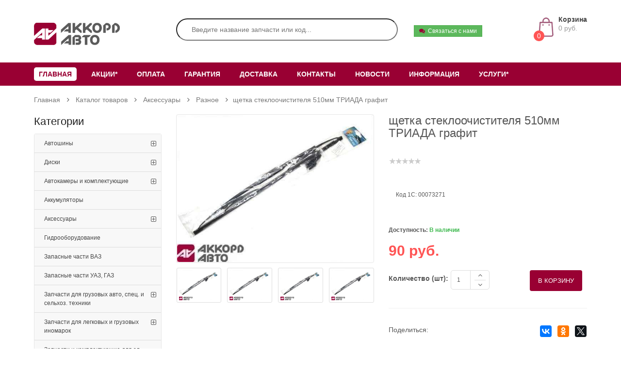

--- FILE ---
content_type: text/html; charset=UTF-8
request_url: https://accord-avto.ru/catalog/aksessuary/raznoe/shchetka_stekloochistitelya_510mm_triada_grafit.html
body_size: 30067
content:
<!DOCTYPE html>
<html lang="ru">
    <head>
        <title>щетка стеклоочистителя 510мм ТРИАДА графит </title>
        <meta name="yandex-verification" content="1c253b3ba5fa36b2"/>
        <meta http-equiv="Content-Type" content="text/html; charset=UTF-8" />
<meta name="robots" content="index, follow" />
<meta name="keywords" content="щетка стеклоочистителя 510мм триада графит, купить щетка стеклоочистителя 510мм триада графит, , интернет-магазин автозапчастей, Аккорд-авто, щетка стеклоочистителя 510мм триада графит цена" />
<meta name="description" content="Купить щетка стеклоочистителя 510мм триада графит  в интернет-магазине Аккорд-авто" />
<script type="text/javascript" data-skip-moving="true">(function(w, d) {var v = w.frameCacheVars = {'CACHE_MODE':'HTMLCACHE','storageBlocks':[],'dynamicBlocks':{'bx_basketFKauiI':'d28ac5f13c8e','LkGdQn':'802d4980cc52'},'AUTO_UPDATE':true,'AUTO_UPDATE_TTL':'120','version':'2'};var inv = false;if (v.AUTO_UPDATE === false){if (v.AUTO_UPDATE_TTL && v.AUTO_UPDATE_TTL > 0){var lm = Date.parse(d.lastModified);if (!isNaN(lm)){var td = new Date().getTime();if ((lm + v.AUTO_UPDATE_TTL * 1000) >= td){w.frameRequestStart = false;w.preventAutoUpdate = true;return;}inv = true;}}else{w.frameRequestStart = false;w.preventAutoUpdate = true;return;}}var r = w.XMLHttpRequest ? new XMLHttpRequest() : (w.ActiveXObject ? new w.ActiveXObject("Microsoft.XMLHTTP") : null);if (!r) { return; }w.frameRequestStart = true;var m = v.CACHE_MODE; var l = w.location; var x = new Date().getTime();var q = "?bxrand=" + x + (l.search.length > 0 ? "&" + l.search.substring(1) : "");var u = l.protocol + "//" + l.host + l.pathname + q;r.open("GET", u, true);r.setRequestHeader("BX-ACTION-TYPE", "get_dynamic");r.setRequestHeader("X-Bitrix-Composite", "get_dynamic");r.setRequestHeader("BX-CACHE-MODE", m);r.setRequestHeader("BX-CACHE-BLOCKS", v.dynamicBlocks ? JSON.stringify(v.dynamicBlocks) : "");if (inv){r.setRequestHeader("BX-INVALIDATE-CACHE", "Y");}try { r.setRequestHeader("BX-REF", d.referrer || "");} catch(e) {}if (m === "APPCACHE"){r.setRequestHeader("BX-APPCACHE-PARAMS", JSON.stringify(v.PARAMS));r.setRequestHeader("BX-APPCACHE-URL", v.PAGE_URL ? v.PAGE_URL : "");}r.onreadystatechange = function() {if (r.readyState != 4) { return; }var a = r.getResponseHeader("BX-RAND");var b = w.BX && w.BX.frameCache ? w.BX.frameCache : false;if (a != x || !((r.status >= 200 && r.status < 300) || r.status === 304 || r.status === 1223 || r.status === 0)){var f = {error:true, reason:a!=x?"bad_rand":"bad_status", url:u, xhr:r, status:r.status};if (w.BX && w.BX.ready && b){BX.ready(function() {setTimeout(function(){BX.onCustomEvent("onFrameDataRequestFail", [f]);}, 0);});}w.frameRequestFail = f;return;}if (b){b.onFrameDataReceived(r.responseText);if (!w.frameUpdateInvoked){b.update(false);}w.frameUpdateInvoked = true;}else{w.frameDataString = r.responseText;}};r.send();var p = w.performance;if (p && p.addEventListener && p.getEntries && p.setResourceTimingBufferSize){var e = 'resourcetimingbufferfull';var h = function() {if (w.BX && w.BX.frameCache && w.BX.frameCache.frameDataInserted){p.removeEventListener(e, h);}else {p.setResourceTimingBufferSize(p.getEntries().length + 50);}};p.addEventListener(e, h);}})(window, document);</script>
<script type="text/javascript" data-skip-moving="true">(function(w, d, n) {var cl = "bx-core";var ht = d.documentElement;var htc = ht ? ht.className : undefined;if (htc === undefined || htc.indexOf(cl) !== -1){return;}var ua = n.userAgent;if (/(iPad;)|(iPhone;)/i.test(ua)){cl += " bx-ios";}else if (/Android/i.test(ua)){cl += " bx-android";}cl += (/(ipad|iphone|android|mobile|touch)/i.test(ua) ? " bx-touch" : " bx-no-touch");cl += w.devicePixelRatio && w.devicePixelRatio >= 2? " bx-retina": " bx-no-retina";var ieVersion = -1;if (/AppleWebKit/.test(ua)){cl += " bx-chrome";}else if ((ieVersion = getIeVersion()) > 0){cl += " bx-ie bx-ie" + ieVersion;if (ieVersion > 7 && ieVersion < 10 && !isDoctype()){cl += " bx-quirks";}}else if (/Opera/.test(ua)){cl += " bx-opera";}else if (/Gecko/.test(ua)){cl += " bx-firefox";}if (/Macintosh/i.test(ua)){cl += " bx-mac";}ht.className = htc ? htc + " " + cl : cl;function isDoctype(){if (d.compatMode){return d.compatMode == "CSS1Compat";}return d.documentElement && d.documentElement.clientHeight;}function getIeVersion(){if (/Opera/i.test(ua) || /Webkit/i.test(ua) || /Firefox/i.test(ua) || /Chrome/i.test(ua)){return -1;}var rv = -1;if (!!(w.MSStream) && !(w.ActiveXObject) && ("ActiveXObject" in w)){rv = 11;}else if (!!d.documentMode && d.documentMode >= 10){rv = 10;}else if (!!d.documentMode && d.documentMode >= 9){rv = 9;}else if (d.attachEvent && !/Opera/.test(ua)){rv = 8;}if (rv == -1 || rv == 8){var re;if (n.appName == "Microsoft Internet Explorer"){re = new RegExp("MSIE ([0-9]+[\.0-9]*)");if (re.exec(ua) != null){rv = parseFloat(RegExp.$1);}}else if (n.appName == "Netscape"){rv = 11;re = new RegExp("Trident/.*rv:([0-9]+[\.0-9]*)");if (re.exec(ua) != null){rv = parseFloat(RegExp.$1);}}}return rv;}})(window, document, navigator);</script>


<link href="/bitrix/js/ui/fonts/opensans/ui.font.opensans.min.css?16395541512409" type="text/css"  rel="stylesheet" />
<link href="/bitrix/js/main/popup/dist/main.popup.bundle.min.css?163955430423804" type="text/css"  rel="stylesheet" />
<link href="/bitrix/cache/css/s1/Destino/page_659802ab1fcc336fa77371f789c9302d/page_659802ab1fcc336fa77371f789c9302d_v1.css?163955434379287" type="text/css"  rel="stylesheet" />
<link href="/bitrix/cache/css/s1/Destino/template_6a7406618463c19e9dff2e54d155c9c8/template_6a7406618463c19e9dff2e54d155c9c8_v1.css?1648020941446657" type="text/css"  data-template-style="true" rel="stylesheet" />







        <meta name="viewport" content="width=device-width, initial-scale=1.0, maximum-scale=1.0, user-scalable=no">

                <link rel="shortcut icon" type="image/png" href="/favicon.png" />
        <link rel="apple-touch-icon" sizes="152x152" href="/apple-touch-icon-152-precomposed.png">
        <link rel="apple-touch-icon" sizes="180x180" href="/apple-touch-icon-180-precomposed.png">
        <link rel="apple-touch-icon" sizes="167x167" href="/apple-touch-icon-167-precomposed.png">

                                                                
                                                                
                                                                                        
                                            </head>
    <body class="common-home res layout-home1">
                <div id="wrapper" class="wrapper-full banners-effect-7">
            <header id="header" class="variantleft type_1">
                <div class="header-center left">
                    <div class="container">
                        <div class="row">
                            <div class="navbar-logo col-md-3 col-sm-12 col-xs-7">
                                <img src="/local/templates/Destino/images/logo.png" title="Аккор-Авто" alt="Аккор-Авто">
                            </div>
                            <div id="sosearchpro" class="col-xs-12 col-sm-8 col-md-5 search-pro">
                                <div id="title-search">
    <form class="form-header" action="/search/index.php">
        <input class="au-input au-input--xl" id="title-search-input" type="text" name="q" value="" autocomplete="off" placeholder="Введите название запчасти или код..." />
        <button class="au-btn--submit" type="submit" name="s">
            <i class="zmdi zmdi-search"></i>
        </button>
    </form>
</div>


                            </div>
                            <div class="col-md-4 col-sm-4 col-xs-5 shopping_cart pull-right">
                                <div class="header-text hidden-xs">
                                    <p>
                                        <button type="button" class="btn btn-success btn-sm" style="line-height: 0.5;"
                                                data-toggle="modal" data-target="#smallmodal">
                                            <i class="fa  fa-comments"></i>&nbsp; Связаться с нами
                                        </button>
                                    </p>
                                </div>
                                <div id="bx_basketFKauiI" class="btn-group btn-shopping-cart">
    <a data-loading-text="Загрузка..." class="top_cart dropdown-toggle" data-toggle="dropdown">
    <div class="shopcart">
        <span class="handle pull-left"></span>
        <span class="number-shopping-cart">0</span>
        <span class="title">Корзина</span>
        <p class="text-shopping-cart cart-total-full">0 руб.</p>
    </div>
</a>

<ul class="tab-content content dropdown-menu pull-right shoppingcart-box" role="menu">
        <li>
        <div>
                        <p class="text-right">
                                                            
                                        <a class="btn btn-mega checkout-cart" href="/login/?login=yes&backurl=%2Fcatalog%2Faksessuary%2Fraznoe%2Fshchetka_stekloochistitelya_510mm_triada_grafit.html">
                        <i class="fa fa-sign-in"></i>
                    </a>
                                            <a class="btn btn-mega checkout-cart" href="/login/?register=yes&backurl=%2Fcatalog%2Faksessuary%2Fraznoe%2Fshchetka_stekloochistitelya_510mm_triada_grafit.html">
                            <i class="fa fa-user-plus"></i>
                        </a>
                                                </p>
        </div>
    </li>
</ul>
</div>
                            </div>
                        </div>
                    </div>
                </div>
                <div class="header-bottom">
                    <div class="container">
                        <div class="row">
                            <div id="bxdynamic_LkGdQn_start" style="display:none"></div>
    <div class="megamenu-hori header-bottom-right  col-md-12 col-sm-12 col-xs-12 ">
        <div class="responsive so-megamenu ">
            <nav class="navbar-default">
                <div class=" container-megamenu  horizontal">

                    <div class="navbar-header">
                        <button   id="show-megamenu" data-toggle="collapse" class="navbar-toggle">
                            <span class="icon-bar"></span>
                            <span class="icon-bar"></span>
                            <span class="icon-bar"></span>
                        </button>
                    </div>
                    <div class="megamenu-wrapper">
                        <span id="remove-megamenu" class="fa fa-times"></span>
                        <div class="megamenu-pattern">
                            <div class="container">
                                <ul class="megamenu " data-transition="slide" data-animationtime="250">
                                                                                                        <li class="home hover">
                                        <p class="close-menu"></p>
                                        <a href="/catalog/" class=" menu1">Главная  </a>
                                                                                        <div class="sub-menu" style="width: 100%; display: none;">
                                                    <div class="content" style="display: none;">
                                                        <div class="row">
                                                            <div class="col-md-3">
                                                                <a href="/catalog/" class="image-link">
																				<span class="thumbnail">
																					<img class="img-responsive img-border" src="/images/info/katalog.jpg" alt="">
																					<span class="btn btn-default">Каталог запчастей</span>
																				</span>
                                                                    <h3 class="figcaption">Каталог запчастей</h3>
                                                                </a>

                                                            </div>
                                                            <div class="col-md-3">
                                                                <a href="/avtokatalog/" class="image-link">
																				<span class="thumbnail">
																					<img class="img-responsive img-border" src="/images/info/autokatalog.jpg" alt="">
																					<span class="btn btn-default">Автокаталоги</span>
																				</span>
                                                                    <h3 class="figcaption">Автокаталоги</h3>
                                                                </a>

                                                            </div>
                                                            <div class="col-md-3">
                                                                <a href="/garantiya/" class="image-link">
																				<span class="thumbnail">
																					<img class="img-responsive img-border" src="/images/info/garantia.jpg" alt="">
																					<span class="btn btn-default">Гарантия</span>
																				</span>
                                                                    <h3 class="figcaption">Гарантия</h3>
                                                                </a>

                                                            </div>
                                                            <div class="col-md-3">
                                                                <a href="/dostavka/" class="image-link">
																				<span class="thumbnail">
																					<img class="img-responsive img-border" src="/images/info/dostavka.jpg" alt="">
																					<span class="btn btn-default">Доставка</span>
																				</span>
                                                                    <h3 class="figcaption">Доставка</h3>
                                                                </a>
                                                            </div>
                                                        </div>
                                                    </div>
                                                </div>
                                                                                    </li>
                                                                                                        <li class=" ">
                                        <p class="close-menu"></p>
                                        <a href="/stock/" class="clearfix menu1">Акции*  </a>
                                                                            </li>
                                                                                                        <li class=" ">
                                        <p class="close-menu"></p>
                                        <a href="/oplata/" class="clearfix menu1">Оплата  </a>
                                                                            </li>
                                                                                                        <li class=" ">
                                        <p class="close-menu"></p>
                                        <a href="/garantiya/" class="clearfix menu1">Гарантия  </a>
                                                                            </li>
                                                                                                        <li class=" ">
                                        <p class="close-menu"></p>
                                        <a href="/dostavka/" class="clearfix menu1">Доставка  </a>
                                                                            </li>
                                                                                                        <li class=" ">
                                        <p class="close-menu"></p>
                                        <a href="/contact/" class="clearfix menu1">Контакты  </a>
                                                                            </li>
                                                                                                        <li class=" ">
                                        <p class="close-menu"></p>
                                        <a href="/news/" class="clearfix menu1">Новости  </a>
                                                                            </li>
                                                                                                        <li class=" with-sub-menu hover">
                                        <p class="close-menu"></p>
                                        <a href="/pages/" class="clearfix menu1">Информация  </a>
                                                                                        <div class="sub-menu" style="width: 40%; right: auto; display: none;">
                                                    <div class="content" style="height: 160px; display: none;">
                                                        <div class="row">
                                                            <div class="col-md-6">
                                                                <ul class="row-list">
                                                                    <li><a class="subcategory_item" href="/pages/money-back/">Money Back</a></li>
                                                                    <li><a class="subcategory_item" href="/pages/o-magazine/">О магазине</a></li>
                                                                    <li><a class="subcategory_item" href="/pages/servisnaya_slugba/">Сервисная служба</a></li>
                                                                    <li><a class="subcategory_item" href="/pages/vakansii/">Вакансии</a></li>
                                                                </ul>
                                                            </div>
                                                            <div class="col-md-6">
                                                                <ul class="row-list">
                                                                    <li><a class="subcategory_item" href="/pages/obrabotka/">Обработка персональных данных</a></li>
                                                                    <li><a class="subcategory_item" href="/pages/politika/">Политика конфедициальности</a></li>
                                                                </ul>
                                                            </div>
                                                        </div>
                                                    </div>
                                                </div>
                                                                                    </li>
                                                                                                        <li class=" with-sub-menu hover">
                                        <p class="close-menu"></p>
                                        <a href="/stock/" class="clearfix menu1">Услуги*  </a>
                                                                                        <div class="sub-menu" style="width: 100%; right: 0px; display: none;">
                                                    <div class="content" style="height: 398px; display: none;">
                                                        <div class="row">
                                                            <div class="col-sm-12">
                                                                <div class="row">
                                                                    <div class="col-md-4">
                                                                        <a href="/news/avtoservis/" class="image-link">
																				<span class="thumbnail">
																					<img class="img-responsive img-border" src="/images/uslugi/servis.jpg" alt="">
																					<span class="btn btn-default">Автосервис</span>
																				</span>
                                                                            <h3 class="figcaption">Автосервис</h3>
                                                                        </a>
                                                                        <button class="btn btn-primary" rel="nofollow" data-id="" data-toggle="modal" data-target="#myModal" onclick="OpenModal('Записаться на сервис', '1');">
                                                                            Записаться на сервис
                                                                        </button>
                                                                    </div>
                                                                    <div class="col-md-4">
                                                                        <a href="/avtokatalog/" class="image-link">
																				<span class="thumbnail">
																					<img class="img-responsive img-border" src="/images/uslugi/podbor.jpg" alt="">
																					<span class="btn btn-default">Подбор запчастей</span>
																				</span>
                                                                            <h3 class="figcaption">Подбор запчастей</h3>
                                                                        </a>
                                                                        <button class="btn btn-primary" rel="nofollow" data-id="" data-toggle="modal" data-target="#myModal" onclick="OpenModal('Подобрать запчасть', '2');">
                                                                            Подобрать запчасть
                                                                        </button>
                                                                    </div>
                                                                    <div class="col-md-4">
                                                                        <a href="/news/tsentr_tekhnicheskogo_osmotra_i_diagnostiki/" class="image-link">
																				<span class="thumbnail">
																					<img class="img-responsive img-border" src="/images/uslugi/texosmotr.jpg" alt="">
																					<span class="btn btn-default">Техосмотр</span>
																				</span>
                                                                            <h3 class="figcaption">Техосмотр</h3>
                                                                        </a>
                                                                        <button class="btn btn-primary" rel="nofollow" data-id=""  data-toggle="modal" data-target="#myModal" onclick="OpenModal('Записаться на ТО', '3');">
                                                                            Записаться на ТО
                                                                        </button>
                                                                    </div>
                                                                </div>
                                                            </div>
                                                        </div>
                                                    </div>
                                                </div>
                                                                                    </li>
                                                                                                        <li class=" ">
                                        <p class="close-menu"></p>
                                        <a href="" class="clearfix menu1">  </a>
                                                                            </li>
                                                                </ul>
                            </div>
                        </div>
                    </div>
                </div>
            </nav>
        </div>
    </div>



<!-- Модальное окно -->
<div class="modal fade" id="myModal" tabindex="-1" role="dialog" aria-labelledby="myModalLabel" aria-hidden="true">
    <div class="modal-dialog" role="document">
        <div class="modal-content">
            <div class="modal-header">
                <button type="button" class="close" data-dismiss="modal" aria-label="Close">
                    <span aria-hidden="true">&times;</span>
                </button>
                <h4 class="modal-title" id="myModalLabel">Заголовок</h4>
            </div>
            <form onsubmit="return false;" id="zakazform">
                <input type="hidden" name="sessid" id="sessid" value="" />                <input type="hidden" id="type" name="type" value="">
            <div class="modal-body">
                    <div class="mb-3">
                        <label for="exampleInputName" class="form-label">Ваше Имя</label>
                        <input type="text" class="form-control" name="name" id="exampleInputName">
                    </div>
                    <div class="mb-3">
                        <label for="exampleInputPhone" class="form-label">Ваш телефон</label>
                        <input type="text" class="form-control" name="phone" id="exampleInputPhone">
                    </div>
                    <div class="mb-3">
                        <label for="exampleInputKomment" class="form-label">Комментарий</label>
                        <textarea class="form-control" name="komment" id="exampleInputKomment" placeholder=""></textarea>
                    </div>
                    <div class="mb-3 form-check">
                        <input type="checkbox" class="form-check-input" id="exampleCheck" name="exampleCheck" checked>
                        <label class="form-check-label" for="exampleCheck">Согласен с обработкой персональных данных</label>
                    </div>
            </div>
            <div class="modal-footer">
                <button type="button" class="btn btn-secondary" data-dismiss="modal">Закрыть</button>
                <button type="submit" class="btn btn-primary" onclick="SaveModal(this);">Отправить</button>
            </div>
            </form>
        </div>
    </div>
</div><div id="bxdynamic_LkGdQn_end" style="display:none"></div>                        </div>
                    </div>
                </div>
            </header>
                            <div class="main-container container">
                    <ul class="header-main" itemprop="http://schema.org/breadcrumb" itemscope itemtype="http://schema.org/BreadcrumbList">
			<li class="home" itemprop="itemListElement" itemscope itemtype="http://schema.org/ListItem">
			    <a href="/">Главная</a>
			    <i class="fa fa-angle-right" aria-hidden="true"></i>
			    <meta itemprop="position" content="1" />
            </li>
			<li class="home" itemprop="itemListElement" itemscope itemtype="http://schema.org/ListItem">
			    <a href="/catalog/">Каталог товаров</a>
			    <i class="fa fa-angle-right" aria-hidden="true"></i>
			    <meta itemprop="position" content="2" />
            </li>
			<li class="home" itemprop="itemListElement" itemscope itemtype="http://schema.org/ListItem">
			    <a href="/catalog/aksessuary/">Аксессуары</a>
			    <i class="fa fa-angle-right" aria-hidden="true"></i>
			    <meta itemprop="position" content="3" />
            </li>
			<li class="home" itemprop="itemListElement" itemscope itemtype="http://schema.org/ListItem">
			    <a href="/catalog/aksessuary/raznoe/">Разное</a>
			    <i class="fa fa-angle-right" aria-hidden="true"></i>
			    <meta itemprop="position" content="4" />
            </li><li><a href="javascript:void(0)">щетка стеклоочистителя 510мм ТРИАДА графит </a></li></ul>                    <div class="row">
                                    <div id="content " class="col-md-12 col-sm-12 type-3">
    <div class="product-view row bx-site">
        <section id="column-left" class="col-lg-3 hidden-sm hidden-md hidden-xs slider-products">
            <div class="module menu-category titleLine">
    <h3 class="modtitle">Категории</h3>
    <div class="modcontent">
        <div class="box-category">
            <ul id="cat_accordion" class="list-group">
                                                                                <li class="hadchild">
                            <a href="/catalog/avtoshiny/">
                                Автошины                            </a>
                                <span class="button-view fa fa-plus-square-o"></span>
                                <ul style="display: none;">
                                                                                                                        <li class="hadchild">
                            <a href="/catalog/avtoshiny/avtoshiny_legkovye_zima/">
                                Автошины легковые &quot;Зима&quot;                            </a>
                                <span class="button-view fa fa-plus-square-o"></span>
                                <ul style="display: none;">
                                                                                                                        <li>
                            <a href="/catalog/avtoshiny/avtoshiny_legkovye_zima/r12/" class="cutom-parent">
                                R12                            </a>
                            <span class="dcjq-icon"></span>
                                                                                                                        <li>
                            <a href="/catalog/avtoshiny/avtoshiny_legkovye_zima/r13/" class="cutom-parent">
                                R13                            </a>
                            <span class="dcjq-icon"></span>
                                                                                                                        <li>
                            <a href="/catalog/avtoshiny/avtoshiny_legkovye_zima/r14/" class="cutom-parent">
                                R14                            </a>
                            <span class="dcjq-icon"></span>
                                                                                                                        <li>
                            <a href="/catalog/avtoshiny/avtoshiny_legkovye_zima/r15/" class="cutom-parent">
                                R15                            </a>
                            <span class="dcjq-icon"></span>
                                                                                                                        <li>
                            <a href="/catalog/avtoshiny/avtoshiny_legkovye_zima/r16/" class="cutom-parent">
                                R16                            </a>
                            <span class="dcjq-icon"></span>
                                                                                                                        <li>
                            <a href="/catalog/avtoshiny/avtoshiny_legkovye_zima/r17/" class="cutom-parent">
                                R17                            </a>
                            <span class="dcjq-icon"></span>
                                                                                                                        <li>
                            <a href="/catalog/avtoshiny/avtoshiny_legkovye_zima/r18/" class="cutom-parent">
                                R18                            </a>
                            <span class="dcjq-icon"></span>
                                                                                                                        <li>
                            <a href="/catalog/avtoshiny/avtoshiny_legkovye_zima/r19/" class="cutom-parent">
                                R19                            </a>
                            <span class="dcjq-icon"></span>
                                                                                                                        <li>
                            <a href="/catalog/avtoshiny/avtoshiny_legkovye_zima/r20/" class="cutom-parent">
                                R20                            </a>
                            <span class="dcjq-icon"></span>
                                                                                                                        <li>
                            <a href="/catalog/avtoshiny/avtoshiny_legkovye_zima/r21/" class="cutom-parent">
                                R21                            </a>
                            <span class="dcjq-icon"></span>
                                                                                                    </ul></li>                                                                <li class="hadchild">
                            <a href="/catalog/avtoshiny/avtoshiny_legkovye_leto/">
                                Автошины легковые &quot;Лето&quot;                            </a>
                                <span class="button-view fa fa-plus-square-o"></span>
                                <ul style="display: none;">
                                                                                                                        <li>
                            <a href="/catalog/avtoshiny/avtoshiny_legkovye_leto/r12_1/" class="cutom-parent">
                                R12                            </a>
                            <span class="dcjq-icon"></span>
                                                                                                                        <li>
                            <a href="/catalog/avtoshiny/avtoshiny_legkovye_leto/r13_1/" class="cutom-parent">
                                R13                            </a>
                            <span class="dcjq-icon"></span>
                                                                                                                        <li>
                            <a href="/catalog/avtoshiny/avtoshiny_legkovye_leto/r14_1/" class="cutom-parent">
                                R14                            </a>
                            <span class="dcjq-icon"></span>
                                                                                                                        <li>
                            <a href="/catalog/avtoshiny/avtoshiny_legkovye_leto/r15_1/" class="cutom-parent">
                                R15                            </a>
                            <span class="dcjq-icon"></span>
                                                                                                                        <li>
                            <a href="/catalog/avtoshiny/avtoshiny_legkovye_leto/r16_1/" class="cutom-parent">
                                R16                            </a>
                            <span class="dcjq-icon"></span>
                                                                                                                        <li>
                            <a href="/catalog/avtoshiny/avtoshiny_legkovye_leto/r17_1/" class="cutom-parent">
                                R17                            </a>
                            <span class="dcjq-icon"></span>
                                                                                                                        <li>
                            <a href="/catalog/avtoshiny/avtoshiny_legkovye_leto/r18_1/" class="cutom-parent">
                                R18                            </a>
                            <span class="dcjq-icon"></span>
                                                                                                                        <li>
                            <a href="/catalog/avtoshiny/avtoshiny_legkovye_leto/r19_1/" class="cutom-parent">
                                R19                            </a>
                            <span class="dcjq-icon"></span>
                                                                                                                        <li>
                            <a href="/catalog/avtoshiny/avtoshiny_legkovye_leto/r20_1/" class="cutom-parent">
                                R20                            </a>
                            <span class="dcjq-icon"></span>
                                                                                                                        <li>
                            <a href="/catalog/avtoshiny/avtoshiny_legkovye_leto/r21_1/" class="cutom-parent">
                                R21                            </a>
                            <span class="dcjq-icon"></span>
                                                                                                                        <li>
                            <a href="/catalog/avtoshiny/avtoshiny_legkovye_leto/r22/" class="cutom-parent">
                                R22                            </a>
                            <span class="dcjq-icon"></span>
                                                                                                    </ul></li>                                                                <li class="hadchild">
                            <a href="/catalog/avtoshiny/gruzovye_i_dlya_selkhoz_tekhniki/">
                                Грузовые и для сельхоз. техники                            </a>
                                <span class="button-view fa fa-plus-square-o"></span>
                                <ul style="display: none;">
                                                                                                                        <li>
                            <a href="/catalog/avtoshiny/gruzovye_i_dlya_selkhoz_tekhniki/legkogruzovye_zima/" class="cutom-parent">
                                Легкогрузовые зима                            </a>
                            <span class="dcjq-icon"></span>
                                                                                                                        <li>
                            <a href="/catalog/avtoshiny/gruzovye_i_dlya_selkhoz_tekhniki/legkogruzovye_leto/" class="cutom-parent">
                                Легкогрузовые лето                            </a>
                            <span class="dcjq-icon"></span>
                                                                                                    </ul></li></ul></li>                                                                <li class="hadchild">
                            <a href="/catalog/diski_1/">
                                Диски                            </a>
                                <span class="button-view fa fa-plus-square-o"></span>
                                <ul style="display: none;">
                                                                                                                        <li>
                            <a href="/catalog/diski_1/r_13/" class="cutom-parent">
                                R 13                            </a>
                            <span class="dcjq-icon"></span>
                                                                                                                        <li>
                            <a href="/catalog/diski_1/r_14/" class="cutom-parent">
                                R 14                            </a>
                            <span class="dcjq-icon"></span>
                                                                                                                        <li>
                            <a href="/catalog/diski_1/r_15/" class="cutom-parent">
                                R 15                            </a>
                            <span class="dcjq-icon"></span>
                                                                                                                        <li>
                            <a href="/catalog/diski_1/r_16/" class="cutom-parent">
                                R 16                            </a>
                            <span class="dcjq-icon"></span>
                                                                                                                        <li>
                            <a href="/catalog/diski_1/r_17/" class="cutom-parent">
                                R 17                            </a>
                            <span class="dcjq-icon"></span>
                                                                                                                        <li>
                            <a href="/catalog/diski_1/r_18/" class="cutom-parent">
                                R 18                            </a>
                            <span class="dcjq-icon"></span>
                                                                                                                        <li>
                            <a href="/catalog/diski_1/r_19/" class="cutom-parent">
                                R 19                            </a>
                            <span class="dcjq-icon"></span>
                                                                                                                        <li>
                            <a href="/catalog/diski_1/shtampovannye/" class="cutom-parent">
                                Штампованные                            </a>
                            <span class="dcjq-icon"></span>
                                                                                                    </ul></li>                                                                <li class="hadchild">
                            <a href="/catalog/avtokamery_i_komplektuyushchie_dlya_shin_i_diskov/">
                                Автокамеры и комплектующие                            </a>
                                <span class="button-view fa fa-plus-square-o"></span>
                                <ul style="display: none;">
                                                                                                                        <li>
                            <a href="/catalog/avtokamery_i_komplektuyushchie_dlya_shin_i_diskov/avtokamery_lenty_obodnye/" class="cutom-parent">
                                Автокамеры, ленты ободные                            </a>
                            <span class="dcjq-icon"></span>
                                                                                                                        <li>
                            <a href="/catalog/avtokamery_i_komplektuyushchie_dlya_shin_i_diskov/dlya_shinomontazha/" class="cutom-parent">
                                Для шиномонтажа                            </a>
                            <span class="dcjq-icon"></span>
                                                                                                                        <li>
                            <a href="/catalog/avtokamery_i_komplektuyushchie_dlya_shin_i_diskov/krepezh_kolesnyy/" class="cutom-parent">
                                Крепеж колесный                            </a>
                            <span class="dcjq-icon"></span>
                                                                                                    </ul></li>                                                                <li>
                            <a href="/catalog/akkumulyatory/" class="cutom-parent">
                                Аккумуляторы                            </a>
                            <span class="dcjq-icon"></span>
                                                                                                                        <li class="hadchild">
                            <a href="/catalog/aksessuary/">
                                Аксессуары                            </a>
                                <span class="button-view fa fa-plus-square-o"></span>
                                <ul style="display: none;">
                                                                                                                        <li>
                            <a href="/catalog/aksessuary/avtozvuk/" class="cutom-parent">
                                Автозвук                            </a>
                            <span class="dcjq-icon"></span>
                                                                                                                        <li>
                            <a href="/catalog/aksessuary/avtolampochki/" class="cutom-parent">
                                Автолампочки                            </a>
                            <span class="dcjq-icon"></span>
                                                                                                                        <li>
                            <a href="/catalog/aksessuary/antenny/" class="cutom-parent">
                                Антенны                            </a>
                            <span class="dcjq-icon"></span>
                                                                                                                        <li>
                            <a href="/catalog/aksessuary/aromaty/" class="cutom-parent">
                                Ароматы                            </a>
                            <span class="dcjq-icon"></span>
                                                                                                                        <li>
                            <a href="/catalog/aksessuary/kolpaki_kolesa/" class="cutom-parent">
                                Колпаки колеса                            </a>
                            <span class="dcjq-icon"></span>
                                                                                                                        <li>
                            <a href="/catalog/aksessuary/kompressory/" class="cutom-parent">
                                Компрессоры                            </a>
                            <span class="dcjq-icon"></span>
                                                                                                                        <li>
                            <a href="/catalog/aksessuary/nakleyki/" class="cutom-parent">
                                Наклейки                            </a>
                            <span class="dcjq-icon"></span>
                                                                                                                        <li>
                            <a href="/catalog/aksessuary/predokhraniteli/" class="cutom-parent">
                                Предохранители                            </a>
                            <span class="dcjq-icon"></span>
                                                                                                                        <li>
                            <a href="/catalog/aksessuary/raznoe/" class="cutom-parent">
                                Разное                            </a>
                            <span class="dcjq-icon"></span>
                                                                                                                        <li>
                            <a href="/catalog/aksessuary/svechi_zazhiganiya/" class="cutom-parent">
                                Свечи зажигания                            </a>
                            <span class="dcjq-icon"></span>
                                                                                                                        <li>
                            <a href="/catalog/aksessuary/styazhki_trosa/" class="cutom-parent">
                                Стяжки, троса                            </a>
                            <span class="dcjq-icon"></span>
                                                                                                                        <li>
                            <a href="/catalog/aksessuary/fary_protivotumannye/" class="cutom-parent">
                                Фары противотуманные                            </a>
                            <span class="dcjq-icon"></span>
                                                                                                                        <li>
                            <a href="/catalog/aksessuary/khomuty/" class="cutom-parent">
                                Хомуты                            </a>
                            <span class="dcjq-icon"></span>
                                                                                                    </ul></li>                                                                <li>
                            <a href="/catalog/gidrooborudovanie/" class="cutom-parent">
                                Гидрооборудование                            </a>
                            <span class="dcjq-icon"></span>
                                                                                                                        <li>
                            <a href="/catalog/zapasnye_chasti_vaz/" class="cutom-parent">
                                Запасные части ВАЗ                            </a>
                            <span class="dcjq-icon"></span>
                                                                                                                        <li>
                            <a href="/catalog/zapasnye_chasti_uaz_gaz/" class="cutom-parent">
                                Запасные части УАЗ, ГАЗ                            </a>
                            <span class="dcjq-icon"></span>
                                                                                                                        <li class="hadchild">
                            <a href="/catalog/zapchasti_dlya_gruzovykh_avto_spets_i_selkhoz_tekhniki/">
                                Запчасти для грузовых авто, спец. и сельхоз. техники                            </a>
                                <span class="button-view fa fa-plus-square-o"></span>
                                <ul style="display: none;">
                                                                                                                        <li>
                            <a href="/catalog/zapchasti_dlya_gruzovykh_avto_spets_i_selkhoz_tekhniki/dt_75/" class="cutom-parent">
                                ДТ-75                            </a>
                            <span class="dcjq-icon"></span>
                                                                                                                        <li>
                            <a href="/catalog/zapchasti_dlya_gruzovykh_avto_spets_i_selkhoz_tekhniki/zil_zil_5301/" class="cutom-parent">
                                ЗИЛ, ЗИЛ-5301                            </a>
                            <span class="dcjq-icon"></span>
                                                                                                                        <li>
                            <a href="/catalog/zapchasti_dlya_gruzovykh_avto_spets_i_selkhoz_tekhniki/kamaz/" class="cutom-parent">
                                КАМАЗ                            </a>
                            <span class="dcjq-icon"></span>
                                                                                                                        <li>
                            <a href="/catalog/zapchasti_dlya_gruzovykh_avto_spets_i_selkhoz_tekhniki/liaz/" class="cutom-parent">
                                ЛИАЗ                            </a>
                            <span class="dcjq-icon"></span>
                                                                                                                        <li>
                            <a href="/catalog/zapchasti_dlya_gruzovykh_avto_spets_i_selkhoz_tekhniki/mtz_d_240/" class="cutom-parent">
                                МТЗ (Д-240)                            </a>
                            <span class="dcjq-icon"></span>
                                                                                                                        <li>
                            <a href="/catalog/zapchasti_dlya_gruzovykh_avto_spets_i_selkhoz_tekhniki/smd_18_22/" class="cutom-parent">
                                СМД 18-22                            </a>
                            <span class="dcjq-icon"></span>
                                                                                                                        <li>
                            <a href="/catalog/zapchasti_dlya_gruzovykh_avto_spets_i_selkhoz_tekhniki/tdt_55/" class="cutom-parent">
                                ТДТ-55                            </a>
                            <span class="dcjq-icon"></span>
                                                                                                                        <li>
                            <a href="/catalog/zapchasti_dlya_gruzovykh_avto_spets_i_selkhoz_tekhniki/t_4_tt_4/" class="cutom-parent">
                                Т-4, ТТ-4                            </a>
                            <span class="dcjq-icon"></span>
                                                                                                                        <li>
                            <a href="/catalog/zapchasti_dlya_gruzovykh_avto_spets_i_selkhoz_tekhniki/t_16_t_25_t_40/" class="cutom-parent">
                                Т-16, Т-25, Т-40                            </a>
                            <span class="dcjq-icon"></span>
                                                                                                                        <li>
                            <a href="/catalog/zapchasti_dlya_gruzovykh_avto_spets_i_selkhoz_tekhniki/t_130_t_150_t_170/" class="cutom-parent">
                                Т-130, Т-150, Т-170                            </a>
                            <span class="dcjq-icon"></span>
                                                                                                                        <li>
                            <a href="/catalog/zapchasti_dlya_gruzovykh_avto_spets_i_selkhoz_tekhniki/ural/" class="cutom-parent">
                                УРАЛ                            </a>
                            <span class="dcjq-icon"></span>
                                                                                                                        <li>
                            <a href="/catalog/zapchasti_dlya_gruzovykh_avto_spets_i_selkhoz_tekhniki/yumz_d_48_65/" class="cutom-parent">
                                ЮМЗ (Д-48, 65)                            </a>
                            <span class="dcjq-icon"></span>
                                                                                                                        <li>
                            <a href="/catalog/zapchasti_dlya_gruzovykh_avto_spets_i_selkhoz_tekhniki/yamz_maz/" class="cutom-parent">
                                ЯМЗ, МАЗ                            </a>
                            <span class="dcjq-icon"></span>
                                                                                                                        <li>
                            <a href="/catalog/zapchasti_dlya_gruzovykh_avto_spets_i_selkhoz_tekhniki/spets_tekhnika/" class="cutom-parent">
                                Спец. техника                            </a>
                            <span class="dcjq-icon"></span>
                                                                                                                        <li>
                            <a href="/catalog/zapchasti_dlya_gruzovykh_avto_spets_i_selkhoz_tekhniki/selkhoz_tekhnika/" class="cutom-parent">
                                Сельхоз. техника                            </a>
                            <span class="dcjq-icon"></span>
                                                                                                                        <li>
                            <a href="/catalog/zapchasti_dlya_gruzovykh_avto_spets_i_selkhoz_tekhniki/dlya_puskovogo_dvigatelya/" class="cutom-parent">
                                Для пускового двигателя                            </a>
                            <span class="dcjq-icon"></span>
                                                                                                    </ul></li>                                                                <li class="hadchild">
                            <a href="/catalog/zapchasti_dlya_legkovykh_i_gruzovykh_inomarok/">
                                Запчасти для легковых и грузовых иномарок                            </a>
                                <span class="button-view fa fa-plus-square-o"></span>
                                <ul style="display: none;">
                                                                                                                        <li>
                            <a href="/catalog/zapchasti_dlya_legkovykh_i_gruzovykh_inomarok/alfaromeo/" class="cutom-parent">
                                AlfaRomeo                            </a>
                            <span class="dcjq-icon"></span>
                                                                                                                        <li>
                            <a href="/catalog/zapchasti_dlya_legkovykh_i_gruzovykh_inomarok/audi/" class="cutom-parent">
                                Audi                            </a>
                            <span class="dcjq-icon"></span>
                                                                                                                        <li>
                            <a href="/catalog/zapchasti_dlya_legkovykh_i_gruzovykh_inomarok/bmw/" class="cutom-parent">
                                Bmw                            </a>
                            <span class="dcjq-icon"></span>
                                                                                                                        <li>
                            <a href="/catalog/zapchasti_dlya_legkovykh_i_gruzovykh_inomarok/chery/" class="cutom-parent">
                                Chery                            </a>
                            <span class="dcjq-icon"></span>
                                                                                                                        <li>
                            <a href="/catalog/zapchasti_dlya_legkovykh_i_gruzovykh_inomarok/chevrolet/" class="cutom-parent">
                                Chevrolet                            </a>
                            <span class="dcjq-icon"></span>
                                                                                                                        <li>
                            <a href="/catalog/zapchasti_dlya_legkovykh_i_gruzovykh_inomarok/chrysler/" class="cutom-parent">
                                Chrysler                            </a>
                            <span class="dcjq-icon"></span>
                                                                                                                        <li>
                            <a href="/catalog/zapchasti_dlya_legkovykh_i_gruzovykh_inomarok/citroen/" class="cutom-parent">
                                Citroen                            </a>
                            <span class="dcjq-icon"></span>
                                                                                                                        <li>
                            <a href="/catalog/zapchasti_dlya_legkovykh_i_gruzovykh_inomarok/daewoo/" class="cutom-parent">
                                Daewoo                            </a>
                            <span class="dcjq-icon"></span>
                                                                                                                        <li>
                            <a href="/catalog/zapchasti_dlya_legkovykh_i_gruzovykh_inomarok/fiat/" class="cutom-parent">
                                Fiat                            </a>
                            <span class="dcjq-icon"></span>
                                                                                                                        <li>
                            <a href="/catalog/zapchasti_dlya_legkovykh_i_gruzovykh_inomarok/ford/" class="cutom-parent">
                                Ford                            </a>
                            <span class="dcjq-icon"></span>
                                                                                                                        <li>
                            <a href="/catalog/zapchasti_dlya_legkovykh_i_gruzovykh_inomarok/great_wall/" class="cutom-parent">
                                Great Wall                            </a>
                            <span class="dcjq-icon"></span>
                                                                                                                        <li>
                            <a href="/catalog/zapchasti_dlya_legkovykh_i_gruzovykh_inomarok/honda/" class="cutom-parent">
                                Honda                            </a>
                            <span class="dcjq-icon"></span>
                                                                                                                        <li>
                            <a href="/catalog/zapchasti_dlya_legkovykh_i_gruzovykh_inomarok/hyundai/" class="cutom-parent">
                                Hyundai                            </a>
                            <span class="dcjq-icon"></span>
                                                                                                                        <li>
                            <a href="/catalog/zapchasti_dlya_legkovykh_i_gruzovykh_inomarok/jeep/" class="cutom-parent">
                                Jeep                            </a>
                            <span class="dcjq-icon"></span>
                                                                                                                        <li>
                            <a href="/catalog/zapchasti_dlya_legkovykh_i_gruzovykh_inomarok/kia/" class="cutom-parent">
                                Kia                            </a>
                            <span class="dcjq-icon"></span>
                                                                                                                        <li>
                            <a href="/catalog/zapchasti_dlya_legkovykh_i_gruzovykh_inomarok/kitai_auto/" class="cutom-parent">
                                Kitai-Auto                            </a>
                            <span class="dcjq-icon"></span>
                                                                                                                        <li>
                            <a href="/catalog/zapchasti_dlya_legkovykh_i_gruzovykh_inomarok/land_rover/" class="cutom-parent">
                                Land Rover                            </a>
                            <span class="dcjq-icon"></span>
                                                                                                                        <li>
                            <a href="/catalog/zapchasti_dlya_legkovykh_i_gruzovykh_inomarok/mazda/" class="cutom-parent">
                                Mazda                            </a>
                            <span class="dcjq-icon"></span>
                                                                                                                        <li>
                            <a href="/catalog/zapchasti_dlya_legkovykh_i_gruzovykh_inomarok/mercedes_benz/" class="cutom-parent">
                                Mercedes-Benz                            </a>
                            <span class="dcjq-icon"></span>
                                                                                                                        <li>
                            <a href="/catalog/zapchasti_dlya_legkovykh_i_gruzovykh_inomarok/mitsubishi/" class="cutom-parent">
                                Mitsubishi                            </a>
                            <span class="dcjq-icon"></span>
                                                                                                                        <li>
                            <a href="/catalog/zapchasti_dlya_legkovykh_i_gruzovykh_inomarok/nissan/" class="cutom-parent">
                                Nissan                            </a>
                            <span class="dcjq-icon"></span>
                                                                                                                        <li>
                            <a href="/catalog/zapchasti_dlya_legkovykh_i_gruzovykh_inomarok/opel/" class="cutom-parent">
                                Opel                            </a>
                            <span class="dcjq-icon"></span>
                                                                                                                        <li>
                            <a href="/catalog/zapchasti_dlya_legkovykh_i_gruzovykh_inomarok/peugeot/" class="cutom-parent">
                                Peugeot                            </a>
                            <span class="dcjq-icon"></span>
                                                                                                                        <li>
                            <a href="/catalog/zapchasti_dlya_legkovykh_i_gruzovykh_inomarok/renault/" class="cutom-parent">
                                Renault                            </a>
                            <span class="dcjq-icon"></span>
                                                                                                                        <li>
                            <a href="/catalog/zapchasti_dlya_legkovykh_i_gruzovykh_inomarok/skoda/" class="cutom-parent">
                                Skoda                            </a>
                            <span class="dcjq-icon"></span>
                                                                                                                        <li>
                            <a href="/catalog/zapchasti_dlya_legkovykh_i_gruzovykh_inomarok/ssangyong/" class="cutom-parent">
                                SsangYong                            </a>
                            <span class="dcjq-icon"></span>
                                                                                                                        <li>
                            <a href="/catalog/zapchasti_dlya_legkovykh_i_gruzovykh_inomarok/subaru/" class="cutom-parent">
                                Subaru                            </a>
                            <span class="dcjq-icon"></span>
                                                                                                                        <li>
                            <a href="/catalog/zapchasti_dlya_legkovykh_i_gruzovykh_inomarok/suzuki/" class="cutom-parent">
                                Suzuki                            </a>
                            <span class="dcjq-icon"></span>
                                                                                                                        <li>
                            <a href="/catalog/zapchasti_dlya_legkovykh_i_gruzovykh_inomarok/toyota/" class="cutom-parent">
                                Toyota                            </a>
                            <span class="dcjq-icon"></span>
                                                                                                                        <li>
                            <a href="/catalog/zapchasti_dlya_legkovykh_i_gruzovykh_inomarok/volkswagen/" class="cutom-parent">
                                Volkswagen                            </a>
                            <span class="dcjq-icon"></span>
                                                                                                                        <li>
                            <a href="/catalog/zapchasti_dlya_legkovykh_i_gruzovykh_inomarok/volvo/" class="cutom-parent">
                                Volvo                            </a>
                            <span class="dcjq-icon"></span>
                                                                                                                        <li>
                            <a href="/catalog/zapchasti_dlya_legkovykh_i_gruzovykh_inomarok/dlya_gruzovykh_inomarok/" class="cutom-parent">
                                Для грузовых иномарок                            </a>
                            <span class="dcjq-icon"></span>
                                                                                                    </ul></li>                                                                <li>
                            <a href="/catalog/zapchasti_i_komplektuyushchie_dlya_el_lebedok/" class="cutom-parent">
                                Запчасти и комплектующие для эл. лебедок                            </a>
                            <span class="dcjq-icon"></span>
                                                                                                                        <li>
                            <a href="/catalog/instrument/" class="cutom-parent">
                                Инструмент                            </a>
                            <span class="dcjq-icon"></span>
                                                                                                                        <li class="hadchild">
                            <a href="/catalog/masla_okhlazhdayushchie_i_tormoznye_zhidkosti/">
                                Масла, охлаждающие и тормозные жидкости                            </a>
                                <span class="button-view fa fa-plus-square-o"></span>
                                <ul style="display: none;">
                                                                                                                        <li>
                            <a href="/catalog/masla_okhlazhdayushchie_i_tormoznye_zhidkosti/masla_transmissionnye_promyvochnye_gidromasla/" class="cutom-parent">
                                Масла трансмиссионные, промывочные, гидромасла                            </a>
                            <span class="dcjq-icon"></span>
                                                                                                                        <li>
                            <a href="/catalog/masla_okhlazhdayushchie_i_tormoznye_zhidkosti/masla_motornye/" class="cutom-parent">
                                Масла моторные                            </a>
                            <span class="dcjq-icon"></span>
                                                                                                                        <li>
                            <a href="/catalog/masla_okhlazhdayushchie_i_tormoznye_zhidkosti/okhlazhdayushchie_i_tormoznye_zhidkosti/" class="cutom-parent">
                                Охлаждающие и тормозные жидкости                            </a>
                            <span class="dcjq-icon"></span>
                                                                                                    </ul></li>                                                                <li>
                            <a href="/catalog/podshipniki/" class="cutom-parent">
                                Подшипники                            </a>
                            <span class="dcjq-icon"></span>
                                                                                                                        <li class="hadchild">
                            <a href="/catalog/radiatory/">
                                Радиаторы                            </a>
                                <span class="button-view fa fa-plus-square-o"></span>
                                <ul style="display: none;">
                                                                                                                        <li>
                            <a href="/catalog/radiatory/vaz/" class="cutom-parent">
                                ВАЗ                            </a>
                            <span class="dcjq-icon"></span>
                                                                                                                        <li>
                            <a href="/catalog/radiatory/gaz_uaz/" class="cutom-parent">
                                ГАЗ,УАЗ                            </a>
                            <span class="dcjq-icon"></span>
                                                                                                                        <li>
                            <a href="/catalog/radiatory/gruzovye/" class="cutom-parent">
                                Грузовые                            </a>
                            <span class="dcjq-icon"></span>
                                                                                                    </ul></li>                                                                <li>
                            <a href="/catalog/remni/" class="cutom-parent">
                                Ремни                            </a>
                            <span class="dcjq-icon"></span>
                                                                                                                        <li>
                            <a href="/catalog/ressory/" class="cutom-parent">
                                Рессоры                            </a>
                            <span class="dcjq-icon"></span>
                                                                                                                        <li>
                            <a href="/catalog/salniki/" class="cutom-parent">
                                Сальники                            </a>
                            <span class="dcjq-icon"></span>
                                                                                                                        <li>
                            <a href="/catalog/svetotekhnika/" class="cutom-parent">
                                Светотехника                            </a>
                            <span class="dcjq-icon"></span>
                                                                                                                        <li>
                            <a href="/catalog/stekla_dlya_avtomobiley/" class="cutom-parent">
                                Стекла для автомобилей                            </a>
                            <span class="dcjq-icon"></span>
                                                                                                                        <li class="hadchild">
                            <a href="/catalog/filtry/">
                                Фильтры                            </a>
                                <span class="button-view fa fa-plus-square-o"></span>
                                <ul style="display: none;">
                                                                                                                        <li>
                            <a href="/catalog/filtry/dlya_inomarok/" class="cutom-parent">
                                Для иномарок                            </a>
                            <span class="dcjq-icon"></span>
                                                                                                                        <li>
                            <a href="/catalog/filtry/dlya_otechestvennykh_avto/" class="cutom-parent">
                                Для отечественных авто                            </a>
                            <span class="dcjq-icon"></span>
                                                                                                                        <li>
                            <a href="/catalog/filtry/livny_gruzovye/" class="cutom-parent">
                                Ливны (грузовые)                            </a>
                            <span class="dcjq-icon"></span>
                                                                                                                        <li>
                            <a href="/catalog/filtry/livny_inomarki/" class="cutom-parent">
                                Ливны (иномарки)                            </a>
                            <span class="dcjq-icon"></span>
                                                                                                                        <li>
                            <a href="/catalog/filtry/livny_legkovye/" class="cutom-parent">
                                Ливны (легковые)                            </a>
                            <span class="dcjq-icon"></span>
                                                                                                    </ul></li>                                                                <li>
                            <a href="/catalog/khimiya/" class="cutom-parent">
                                Химия                            </a>
                            <span class="dcjq-icon"></span>
                                                                                                                        <li>
                            <a href="/catalog/zapasnye_chasti_moskvich/" class="cutom-parent">
                                Запасные части Москвич                            </a>
                            <span class="dcjq-icon"></span>
                                                                                                                        <li>
                            <a href="/catalog/tsepi_protivoskolzheniya/" class="cutom-parent">
                                Цепи противоскольжения                            </a>
                            <span class="dcjq-icon"></span>
                                                                                                                        <li>
                            <a href="/catalog/rostar/" class="cutom-parent">
                                РОСТАР                            </a>
                            <span class="dcjq-icon"></span>
                                                                                    </ul>
        </div>
    </div>
</div>            <div class="module">
                <div class="modcontent clearfix">
                        <div class="banners">
        <div>
            <a href="/news/avtomoyka_robot/"><img src="/images/baner/moyka.jpg" alt="moyka.jpg"></a>        </div>
    </div>
                </div>
            </div>
                    </section>
        <div class='left-content-product col-lg-9 col-xs-12'>
            <div class="bx-catalog-element bx-green" id="bx_117848907_136544" itemscope itemtype="http://schema.org/Product">
    <div class="row">
        <div class="content-product-left class-honizol col-sm-6 col-xs-12 ">
            <div  class="large-image" style="text-align: center">
                                    <img itemprop="image" class="product-image-zoom" src="/upload/iblock/3c4/vxdw1ta4v4uctqhi2n0jtken8acfzxjy.jpg"
                         data-zoom-image="/upload/iblock/3c4/vxdw1ta4v4uctqhi2n0jtken8acfzxjy.jpg" title="щетка стеклоочистителя 510мм ТРИАДА графит "
                         alt="щетка стеклоочистителя 510мм ТРИАДА графит ">
                            </div>
                            <div id="thumb-slider" class="owl-theme owl-loaded owl-drag full_slider owl-carousel"
                     data-nav="yes" data-loop="yes" data-margin="10" data-items_xs="2" data-items_sm="3"
                     data-items_md="4">
                                            <a data-index="0" class="img thumbnail"
                           data-image="/upload/iblock/3c4/vxdw1ta4v4uctqhi2n0jtken8acfzxjy.jpg" title="щетка стеклоочистителя 510мм ТРИАДА графит ">
                            <img src="/upload/iblock/3c4/vxdw1ta4v4uctqhi2n0jtken8acfzxjy.jpg" title="щетка стеклоочистителя 510мм ТРИАДА графит "
                                 alt="щетка стеклоочистителя 510мм ТРИАДА графит ">
                        </a>
                                            <a data-index="1" class="img thumbnail"
                           data-image="/upload/iblock/3c4/vxdw1ta4v4uctqhi2n0jtken8acfzxjy.jpg" title="щетка стеклоочистителя 510мм ТРИАДА графит ">
                            <img src="/upload/iblock/3c4/vxdw1ta4v4uctqhi2n0jtken8acfzxjy.jpg" title="щетка стеклоочистителя 510мм ТРИАДА графит "
                                 alt="щетка стеклоочистителя 510мм ТРИАДА графит ">
                        </a>
                                    </div>
                    </div>
        <div class="content-product-right col-sm-6 col-xs-12">
            <div class="title-product">
                <h1>щетка стеклоочистителя 510мм ТРИАДА графит </h1>
            </div>
            <div class="box-review form-group">
    <div class="ratings bx_item_detail_rating">
        <div class="rating-box bx_stars_container">
            <div id="bx_vo_4_136544_sBq3II_stars" class="bx_stars_bg"></div>
            <div id="bx_vo_4_136544_sBq3II_progr" class="bx_stars_progress"></div>
        </div>
    </div>
</div>
            <div class="product-box-desc">
                                                    <p>Код 1С: 00073271</p>
                            </div>
            <div class="product-label form-group">
                <div class="stock">
                    <p>
                        <span>Доступность:</span> <span class="instock">В наличии</span>
                    </p>
                                    </div>
                <div class="product_page_price price" itemprop="offerDetails" itemscope="" itemtype="http://data-vocabulary.org/Offer">
                    <span class="price-new" itemprop="price" id="bx_117848907_136544_price">
                        90 руб.                    </span>
                                    </div>
                <div class="product_page_price price">
                    <span id="bx_117848907_136544_price_total"></span>
                </div>
                            </div>
            <div id="product">
                <div class="form-group box-info-product">
                    <div class="option quantity">
                        <div class="input-group quantity-control" unselectable="on" data-entity="quantity-block"
                            style="-webkit-user-select: none;">
                                                            <label>Количество (шт): </label>
                                <input class="form-control" type="number" id="bx_117848907_136544_quantity" value="1">
                                <span class="input-group-addon product_quantity_down" id="bx_117848907_136544_quant_down">
                                    <i class="fa fa-angle-down" aria-hidden="true" ></i>
                                </span>
                                <span class="input-group-addon product_quantity_up" id="bx_117848907_136544_quant_up">
                                    <i class="fa fa-angle-up" aria-hidden="true"></i>
                                </span>
                                                    </div>
                    </div>
                    <div class="info-product-right">
                        <div class="cart" id="bx_117848907_136544_basket_actions" style="display: ;">
                                                                                        <input type="button" data-toggle="tooltip" title="" value="В корзину"
                                       data-loading-text="Загрузка..." id="bx_117848907_136544_buy_link"
                                       class="btn btn-mega btn-lg"
                                       data-original-title="В корзину">
                                                    </div>
                        <div class="cart" id="bx_117848907_136544_not_avail" style="display: none;">
                            <a class="btn btn-primary product-item-detail-buy-button" href="javascript:void(0)" rel="nofollow">Под заказ</a>
                        </div>
                    </div>
                </div>
            </div>
            <!-- end box info product -->
            <div class="share">
                <p>Поделиться:</p>
                <div style="float: right;" class="ya-share2" data-curtain data-services="vkontakte,facebook,odnoklassniki,twitter"></div>
            </div>
        </div>
    </div>
            <div class="row">
            <div class="col-sx-12">
                <div class="producttab">
                    <div class="tabsslider  col-xs-12">
                                                <ul class="nav nav-tabs">
                                                            <li class="active">
                                    <a data-toggle="tab" href="#tab-desc">Описание</a>
                                </li>
                                                                                </ul>
                        <div class="tab-content col-xs-12">
                                                            <div id="tab-desc" class="tab-pane fade in  active">
                                    <p>щетка стеклоочистителя 510мм ТРИАДА графит</p>                                </div>
                                                                                </div>
                    </div>
                </div>
            </div>
        </div>
    </div>
						                                                                                <div class="related-product" data-entity="parent-container">
                            <h3 class="modtitle" data-entity="header" data-showed="false"
                                style="display: none; opacity: 0;">
                                Популярные в разделе                            </h3>
                            <hr><hr><hr>
                            <div class="related-product-owl  bx-green" data-entity="container-24biig"> 
    <div class="products-list  catalog-section" data-entity="container-24biig">
        <!-- items-container -->
                        <div class="owl-carousel related-owl " data-nav="yes" data-loop="no" data-margin="20"
                     data-items_xs="1" data-items_sm="3" data-items_md="4" data-entity="items-row">
                                            <div class="product-layout">
                            
	<div class="product-item-container"
		id="bx_3966226736_747891_7e1b8e3524755c391129a9d7e6f2d206" data-entity="item">
		<div class="left-block">
    <div class="product-image-container second_img">
                    <a class="product-img" href="https://go.mail.ru/search_images?q=батарейка GP AA 15 ARS 2SB4 (пальчиковая) GPAA15ARS2SB4&src=go&fr=main"
               target="_blank" id="bx_3966226736_747891_7e1b8e3524755c391129a9d7e6f2d206_pict">
                <img src="/images/no_photo.png" alt="батарейка GP AA 15 ARS 2SB4 (пальчиковая) GPAA15ARS2SB4" title="Искать изображение">
            </a>
                            </div>
</div>
<div class="right-block">
    <div class="caption">
        <h4>
                            <a href="/catalog/aksessuary/raznoe/batareyka_gp_aa_15_ars_2sb4_palchikovaya.html" title="батарейка GP AA 15 ARS 2SB4 (пальчиковая) GPAA15ARS2SB4">батарейка GP AA 15 ARS 2SB4 (пальчиковая) GPAA15ARS2SB4</a>
                    </h4>
        <div class="ratings">
    <div class="rating-box">
                    <span class="gray"><i class="fa fa-star "></i></span>
                    <span class="gray"><i class="fa fa-star "></i></span>
                    <span class="gray"><i class="fa fa-star "></i></span>
                    <span class="gray"><i class="fa fa-star "></i></span>
                    <span class="gray"><i class="fa fa-star "></i></span>
            </div>
</div>        <div class="price" data-entity="price-block">
                            <span class="price-new" id="bx_3966226736_747891_7e1b8e3524755c391129a9d7e6f2d206_price">
                    40 руб.                </span>
                                    </div>
        <div class="description item-desc hidden">
                            <p>Артикул: GPAA15ARS2SB4</p>
                                        <p>Код 1С: НФ-00050909</p>
                                        <p>батарейка GP AA 15 ARS 2SB4 &#40;пальчиковая&#41;</p>
                    </div>
    </div>
                <div class="product-item-info-container" data-entity="quantity-block">
                <div class="product-item-amount">
                    <div class="product-item-amount-field-container">
                        <span class="product-item-amount-field-btn-minus no-select"
                              id="bx_3966226736_747891_7e1b8e3524755c391129a9d7e6f2d206_quant_down"></span>
                        <input class="product-item-amount-field"
                               id="bx_3966226736_747891_7e1b8e3524755c391129a9d7e6f2d206_quantity" type="number"
                               name="quantity"
                               value="1">
                        <span class="product-item-amount-field-btn-plus no-select"
                              id="bx_3966226736_747891_7e1b8e3524755c391129a9d7e6f2d206_quant_up"></span>
                                                    <div class="product-item-amount-description-container">
                                <p id="bx_3966226736_747891_7e1b8e3524755c391129a9d7e6f2d206_quant_measure" style="color: green;">
                                    в наличии
                                </p>
                                <span id="bx_3966226736_747891_7e1b8e3524755c391129a9d7e6f2d206_price_total"></span>
                            </div>
                                            </div>
                </div>
            </div>
            <div class="button-group" data-entity="buttons-block"
         id="bx_3966226736_747891_7e1b8e3524755c391129a9d7e6f2d206_basket_actions">
                    <button class="btn btn-default btn-sm"
                    id="bx_3966226736_747891_7e1b8e3524755c391129a9d7e6f2d206_buy_link"
                    rel="nofollow"
                    type="button">
                    <span>
                        В корзину                    </span>
            </button>
            </div>
</div>
			</div>
	                        </div>
                                            <div class="product-layout">
                            
	<div class="product-item-container"
		id="bx_3966226736_747892_362ce596257894d11ab5c1d73d13c755" data-entity="item">
		<div class="left-block">
    <div class="product-image-container second_img">
                    <a class="product-img" href="https://go.mail.ru/search_images?q=батарейка GP AAA 24ARS-2SB4 (мизинчиковая) GP24ARS2SB4&src=go&fr=main"
               target="_blank" id="bx_3966226736_747892_362ce596257894d11ab5c1d73d13c755_pict">
                <img src="/images/no_photo.png" alt="батарейка GP AAA 24ARS-2SB4 (мизинчиковая) GP24ARS2SB4" title="Искать изображение">
            </a>
                            </div>
</div>
<div class="right-block">
    <div class="caption">
        <h4>
                            <a href="/catalog/aksessuary/raznoe/batareyka_gp_aaa_24ars_2sb4_mizinchikovaya.html" title="батарейка GP AAA 24ARS-2SB4 (мизинчиковая) GP24ARS2SB4">батарейка GP AAA 24ARS-2SB4 (мизинчиковая) GP24ARS2SB4</a>
                    </h4>
        <div class="ratings">
    <div class="rating-box">
                    <span class="gray"><i class="fa fa-star "></i></span>
                    <span class="gray"><i class="fa fa-star "></i></span>
                    <span class="gray"><i class="fa fa-star "></i></span>
                    <span class="gray"><i class="fa fa-star "></i></span>
                    <span class="gray"><i class="fa fa-star "></i></span>
            </div>
</div>        <div class="price" data-entity="price-block">
                            <span class="price-new" id="bx_3966226736_747892_362ce596257894d11ab5c1d73d13c755_price">
                    40 руб.                </span>
                                    </div>
        <div class="description item-desc hidden">
                            <p>Артикул: GP24ARS2SB4</p>
                                        <p>Код 1С: НФ-00050910</p>
                                        <p>батарейка GP AAA 24ARS-2SB4 &#40;мизинчиковая&#41;</p>
                    </div>
    </div>
                <div class="product-item-info-container" data-entity="quantity-block">
                <div class="product-item-amount">
                    <div class="product-item-amount-field-container">
                        <span class="product-item-amount-field-btn-minus no-select"
                              id="bx_3966226736_747892_362ce596257894d11ab5c1d73d13c755_quant_down"></span>
                        <input class="product-item-amount-field"
                               id="bx_3966226736_747892_362ce596257894d11ab5c1d73d13c755_quantity" type="number"
                               name="quantity"
                               value="1">
                        <span class="product-item-amount-field-btn-plus no-select"
                              id="bx_3966226736_747892_362ce596257894d11ab5c1d73d13c755_quant_up"></span>
                                                    <div class="product-item-amount-description-container">
                                <p id="bx_3966226736_747892_362ce596257894d11ab5c1d73d13c755_quant_measure" style="color: green;">
                                    в наличии
                                </p>
                                <span id="bx_3966226736_747892_362ce596257894d11ab5c1d73d13c755_price_total"></span>
                            </div>
                                            </div>
                </div>
            </div>
            <div class="button-group" data-entity="buttons-block"
         id="bx_3966226736_747892_362ce596257894d11ab5c1d73d13c755_basket_actions">
                    <button class="btn btn-default btn-sm"
                    id="bx_3966226736_747892_362ce596257894d11ab5c1d73d13c755_buy_link"
                    rel="nofollow"
                    type="button">
                    <span>
                        В корзину                    </span>
            </button>
            </div>
</div>
			</div>
	                        </div>
                                            <div class="product-layout">
                            
	<div class="product-item-container"
		id="bx_3966226736_176466_c80764dfaf26ca80162484593ec7c29b" data-entity="item">
		<div class="left-block">
    <div class="product-image-container second_img">
                    <a class="product-img" href="https://go.mail.ru/search_images?q=разъем электрический 6,3мм луженый (МАМА) с фиксатором КТ001-1КЛ&src=go&fr=main"
               target="_blank" id="bx_3966226736_176466_c80764dfaf26ca80162484593ec7c29b_pict">
                <img src="/images/no_photo.png" alt="разъем электрический 6,3мм луженый (МАМА) с фиксатором КТ001-1КЛ" title="Искать изображение">
            </a>
                            </div>
</div>
<div class="right-block">
    <div class="caption">
        <h4>
                            <a href="/catalog/aksessuary/raznoe/razem_elektricheskiy_6_3mm_luzhenyy_mama_s_fiksatorom.html" title="разъем электрический 6,3мм луженый (МАМА) с фиксатором КТ001-1КЛ">разъем электрический 6,3мм луженый (МАМА) с фиксатором КТ001-1КЛ</a>
                    </h4>
        <div class="ratings">
    <div class="rating-box">
                    <span class="gray"><i class="fa fa-star "></i></span>
                    <span class="gray"><i class="fa fa-star "></i></span>
                    <span class="gray"><i class="fa fa-star "></i></span>
                    <span class="gray"><i class="fa fa-star "></i></span>
                    <span class="gray"><i class="fa fa-star "></i></span>
            </div>
</div>        <div class="price" data-entity="price-block">
                            <span class="price-new" id="bx_3966226736_176466_c80764dfaf26ca80162484593ec7c29b_price">
                    10 руб.                </span>
                                    </div>
        <div class="description item-desc hidden">
                            <p>Артикул: КТ001-1КЛ</p>
                                        <p>Код 1С: 00144279</p>
                                        <p>разъем электрический 6,3мм луженый &#40;МАМА&#41; с фиксатором</p>
                    </div>
    </div>
                <div class="product-item-info-container" data-entity="quantity-block">
                <div class="product-item-amount">
                    <div class="product-item-amount-field-container">
                        <span class="product-item-amount-field-btn-minus no-select"
                              id="bx_3966226736_176466_c80764dfaf26ca80162484593ec7c29b_quant_down"></span>
                        <input class="product-item-amount-field"
                               id="bx_3966226736_176466_c80764dfaf26ca80162484593ec7c29b_quantity" type="number"
                               name="quantity"
                               value="1">
                        <span class="product-item-amount-field-btn-plus no-select"
                              id="bx_3966226736_176466_c80764dfaf26ca80162484593ec7c29b_quant_up"></span>
                                                    <div class="product-item-amount-description-container">
                                <p id="bx_3966226736_176466_c80764dfaf26ca80162484593ec7c29b_quant_measure" style="color: green;">
                                    в наличии
                                </p>
                                <span id="bx_3966226736_176466_c80764dfaf26ca80162484593ec7c29b_price_total"></span>
                            </div>
                                            </div>
                </div>
            </div>
            <div class="button-group" data-entity="buttons-block"
         id="bx_3966226736_176466_c80764dfaf26ca80162484593ec7c29b_basket_actions">
                    <button class="btn btn-default btn-sm"
                    id="bx_3966226736_176466_c80764dfaf26ca80162484593ec7c29b_buy_link"
                    rel="nofollow"
                    type="button">
                    <span>
                        В корзину                    </span>
            </button>
            </div>
</div>
			</div>
	                        </div>
                                            <div class="product-layout">
                            
	<div class="product-item-container"
		id="bx_3966226736_126187_d0fb066f64e2309c4b241a491f76c62e" data-entity="item">
		<div class="left-block">
    <div class="product-image-container second_img">
                    <a class="product-img" href="https://go.mail.ru/search_images?q=разъем электрический 2,8 мм луженый (ПАПА) &src=go&fr=main"
               target="_blank" id="bx_3966226736_126187_d0fb066f64e2309c4b241a491f76c62e_pict">
                <img src="/images/no_photo.png" alt="разъем электрический 2,8 мм луженый (ПАПА) " title="Искать изображение">
            </a>
                            </div>
</div>
<div class="right-block">
    <div class="caption">
        <h4>
                            <a href="/catalog/aksessuary/raznoe/razem_elektricheskiy_2_8_mm_luzhenyy_papa.html" title="разъем электрический 2,8 мм луженый (ПАПА) ">разъем электрический 2,8 мм луженый (ПАПА) </a>
                    </h4>
        <div class="ratings">
    <div class="rating-box">
                    <span class="gray"><i class="fa fa-star "></i></span>
                    <span class="gray"><i class="fa fa-star "></i></span>
                    <span class="gray"><i class="fa fa-star "></i></span>
                    <span class="gray"><i class="fa fa-star "></i></span>
                    <span class="gray"><i class="fa fa-star "></i></span>
            </div>
</div>        <div class="price" data-entity="price-block">
                            <span class="price-new" id="bx_3966226736_126187_d0fb066f64e2309c4b241a491f76c62e_price">
                    5 руб.                </span>
                                    </div>
        <div class="description item-desc hidden">
                                        <p>Код 1С: 00129058</p>
                                        <p>разъем электрический 2,8 мм луженый &#40;ПАПА&#41;</p>
                    </div>
    </div>
                <div class="product-item-info-container" data-entity="quantity-block">
                <div class="product-item-amount">
                    <div class="product-item-amount-field-container">
                        <span class="product-item-amount-field-btn-minus no-select"
                              id="bx_3966226736_126187_d0fb066f64e2309c4b241a491f76c62e_quant_down"></span>
                        <input class="product-item-amount-field"
                               id="bx_3966226736_126187_d0fb066f64e2309c4b241a491f76c62e_quantity" type="number"
                               name="quantity"
                               value="1">
                        <span class="product-item-amount-field-btn-plus no-select"
                              id="bx_3966226736_126187_d0fb066f64e2309c4b241a491f76c62e_quant_up"></span>
                                                    <div class="product-item-amount-description-container">
                                <p id="bx_3966226736_126187_d0fb066f64e2309c4b241a491f76c62e_quant_measure" style="color: green;">
                                    в наличии
                                </p>
                                <span id="bx_3966226736_126187_d0fb066f64e2309c4b241a491f76c62e_price_total"></span>
                            </div>
                                            </div>
                </div>
            </div>
            <div class="button-group" data-entity="buttons-block"
         id="bx_3966226736_126187_d0fb066f64e2309c4b241a491f76c62e_basket_actions">
                    <button class="btn btn-default btn-sm"
                    id="bx_3966226736_126187_d0fb066f64e2309c4b241a491f76c62e_buy_link"
                    rel="nofollow"
                    type="button">
                    <span>
                        В корзину                    </span>
            </button>
            </div>
</div>
			</div>
	                        </div>
                                    </div>
                    <!-- items-container -->
    </div>
        </div> <!-- component-end -->				                        </div>
                                                                <div class="related-product" data-entity="parent-container">
                            <h3 class="modtitle" data-entity="header" data-showed="false"
                                style="display: none; opacity: 0;">
                                Просматривали                            </h3>
                            <hr><hr><hr>
                            <div class="related-product-owl  bx-green" data-entity="catalog-products-viewed-container">
    </div>

				                        </div>
                                                        </div>
    </div>
</div>
<center><font color=red>ВНИМАНИЕ, перед заказом и оплатой уточняйте цену и наличике у менеджера! Цены и данные наличия могут быть неактуальные!</center></font>                                                        </div>
                </div>
                    </div>
                    <section class="so-spotlight3">
    <div class="container">
        <div class="row">
            <div class="col-sm-12">
                <div class="brands">
                    <h3>Наши бренды</h3>
                    <hr><hr><hr>
                    <div class="owl-carousel owl-fetured-brand" data-dots="yes" data-nav="yes" data-loop="yes"
                         data-items_xs="2" data-items_sm="4" data-items_md="6" data-margin="10">
                                                    <div class="img-brand">
                                <a href="/search/index.php?q=MAN">
                                    <img src="/upload/iblock/040/04058d21eaec1704736535a50220869e.png" alt="MAN">
                                </a>
                            </div>
                                                    <div class="img-brand">
                                <a href="/search/index.php?q=mann">
                                    <img src="/upload/iblock/b28/b28719d9f5d056c139cc2291ece99075.png" alt="MANN">
                                </a>
                            </div>
                                                    <div class="img-brand">
                                <a href="/search/index.php?q=narva">
                                    <img src="/upload/iblock/6b8/6b86aea54d69b6a062fe2fd37db018b2.png" alt="NARVA">
                                </a>
                            </div>
                                                    <div class="img-brand">
                                <a href="/search/index.php?q=рено">
                                    <img src="/upload/iblock/022/0229cf67aad9905198f1429850fd0db2.png" alt="Renault">
                                </a>
                            </div>
                                                    <div class="img-brand">
                                <a href="/search/index.php?q=rostar">
                                    <img src="/upload/iblock/93d/93d78c3a5b360652085a254eefb856bf.png" alt="ROSTAR">
                                </a>
                            </div>
                                                    <div class="img-brand">
                                <a href="/search/index.php?q=shell">
                                    <img src="/upload/iblock/7f2/7f21b7a5768d95c2f548fb85b2ae435d.png" alt="Shell">
                                </a>
                            </div>
                                                    <div class="img-brand">
                                <a href="/search/index.php?q=solite">
                                    <img src="/upload/iblock/dc7/dc7dc076d6c269a1474198759d8f4c8d.png" alt="Solite">
                                </a>
                            </div>
                                                    <div class="img-brand">
                                <a href="/search/index.php?q=titan">
                                    <img src="/upload/iblock/d2a/d2ac6eb83db08a11ae00869979c5c198.png" alt="TITAN">
                                </a>
                            </div>
                                                    <div class="img-brand">
                                <a href="/search/index.php?q=актех">
                                    <img src="/upload/iblock/f27/f273d40695f0b687c982da3cab15bf08.png" alt="АкТех">
                                </a>
                            </div>
                                                    <div class="img-brand">
                                <a href="/search/index.php?q=БРТ">
                                    <img src="/upload/iblock/815/8151e344a2801070e2198d6e34ca071d.png" alt="БРТ">
                                </a>
                            </div>
                                                    <div class="img-brand">
                                <a href="/search/index.php?q=газ">
                                    <img src="/upload/iblock/6a1/6a1715e4f0359c9a764ddc829c9b5cc9.png" alt="ГАЗ">
                                </a>
                            </div>
                                                    <div class="img-brand">
                                <a href="/search/index.php?q=лада">
                                    <img src="/upload/iblock/ef9/ef998f1b77303a1c5b64a71a032cd3e8.jpeg" alt="Лада">
                                </a>
                            </div>
                                                    <div class="img-brand">
                                <a href="/search/index.php?q=ливны">
                                    <img src="/upload/iblock/b00/b0004ae2e8db7439e605be18084a907e.png" alt="Ливны">
                                </a>
                            </div>
                                                    <div class="img-brand">
                                <a href="/search/index.php?q=маз">
                                    <img src="/upload/iblock/05b/05b11a6bdce8c396cc0869a7a418b77d.png" alt="МАЗ">
                                </a>
                            </div>
                                                    <div class="img-brand">
                                <a href="/search/index.php?q=мтз">
                                    <img src="/upload/iblock/984/9847deb97573c0557eb98cdfa5d2d2c1.png" alt="МТЗ">
                                </a>
                            </div>
                                                    <div class="img-brand">
                                <a href="/search/index.php?q=тюмень">
                                    <img src="/upload/iblock/6a3/6a33426f8866a3fbb1476380cab920d8.jpeg" alt="Тюмень">
                                </a>
                            </div>
                                                    <div class="img-brand">
                                <a href="/search/index.php?q=урал">
                                    <img src="/upload/iblock/11e/11eda0e2b8bdad83e0d6637d507e5c28.png" alt="УРАЛ">
                                </a>
                            </div>
                                            </div>
                </div>
            </div>
        </div>
    </div>
</section>        
        <footer class="footer-container type_footer1">
            <section class="footer-top">
                <div class="container content">
                    <div>
                        <div class="collapsed-block">
                            <div class="module clearfix">
                                <h3 class="modtitle">Контакты</h3>
                                <div class="modcontent">
                                    <ul class="contact-address">
                                        <li>
                                            <p>
                                                <span class="fa fa-map-marker"></span>
                                                <span>Адрес : </span> г.Белорецк, Тюленина 23
                                            </p>
                                        </li>
                                        <li>
                                            <span class="fa fa-envelope-o"></span>
                                            <span>Email : </span> <a href="#">info@accord-avto.ru</a>
                                        </li>
                                        <li>
                                            <p>
                                                <span class="fa fa-phone"> </span>
                                                <span>Бесплатный телефон :</span>
                                                <a href="tel: 88007008501">8 800 700 85 01</a>
                                            </p>
                                        </li>
                                    </ul>
                                </div>
                                <div class="share-icon">
                                    <ul>
                                        <li class="facebook">
                                            <a href="https://vk.com/accord_avto" target="_blank">
                                                <i class="fa fa-vk" aria-hidden="true"></i>
                                            </a>
                                        </li>
                                        <li class="instagram" style="background: #e61010;">
                                            <a href="https://www.instagram.com/accordavto_beloreck/#" target="_blank">
                                                <i class="fa fa-instagram" aria-hidden="true"></i>
                                            </a>
                                        </li>
                                    </ul>
                                </div>
                            </div>
                        </div>
                        <div class="box-information">
                            <div class="module clearfix">
                                <h3 class="modtitle">Информация</h3>
                                <div class="modcontent">
                                    <ul class="menu">
                                        <li>
                                            <a href="/pages/o-magazine/">О магазине</a>
                                        </li>
                                        <li>
                                            <a href="/pages/">Информация</a>
                                        </li>
                                        <li>
                                            <a href="/dostavka/">Доставка</a>
                                        </li>
                                    </ul>
                                </div>
                            </div>
                        </div>
                        <div class="collapsed-block">
                            <div class="module clearfix">
                                <h3 class="modtitle">Сервисы</h3>
                                <div class="modcontent">
                                    <ul class="menu">
                                        <li>
                                            <p>
                                                <span class="fa fa-phone"></span><span>Шиномонтаж : </span>
                                                <a href="tel: 89603931100">8 960 393 11 00</a>
                                            </p>
                                        </li>
                                        <li>
                                            <p>
                                                <span class="fa fa-phone"></span><span>Автосервис : </span>
                                                <a href="tel: 89625219952">8 962 521 99 52</a>
                                            </p>
                                        </li>
                                        <li>
                                            <p>
                                                <span class="fa fa-phone"></span><span>Заказ З/Ч для иномарок : </span>
                                                <a href="tel: 89625398080">8 962 539 80 80</a>
                                            </p>
                                        </li>
                                        <li>
                                            <p>
                                                <span class="fa fa-phone"></span><span>Центр ТО и диагностики : </span>
                                                <a href="tel: 89613667773">8 961 366 77 73</a>
                                            </p>
                                        </li>
                                    </ul>
                                </div>
                            </div>
                        </div>
                    </div>
                </div>
            </section>
            <div class="footer-mid">
                <div class=" help">
                    <div class=" container">
                        <div class=" row">
                            <div class="footer-mid-left col-sm-6 col-xs-12"></div>
                            <div class="footer-mid-right col-sm-6 col-xs-12">
                                <div class="back-to-top"><i class="fa fa-angle-up"></i><span> Top </span></div>
                            </div>
                        </div>
                    </div>
                </div>
            </div>
            <div class="footer-bottom-block">
                <div class="container">
                    <div class="back-to-top"><i class="fa fa-angle-up"></i><span> Top </span></div>
                </div>
            </div>
        </footer>

        <div class="modal fade" id="smallmodal" tabindex="-1" role="dialog" aria-labelledby="smallmodalLabel" aria-hidden="true">
            <div class="modal-dialog modal-sm" role="document">
                <div class="modal-content">
                    <div class="modal-header">
                        <button type="button" class="close" data-dismiss="modal" aria-label="Close">
                            <span aria-hidden="true">&times;</span>
                        </button>
                        <h4 class="modal-title" id="smallmodalLabel">Связаться с нами</h4>
                    </div>
                    <div class="modal-body">
                        <div class="card-text text-sm-center">
                            <a href="tel: 88007008501">
                                <button type="button" class="btn btn-success">
                                    <i class="fa fa-phone"></i>&nbsp; 8 800 700 85 01
                                </button>
                            </a>
                            <br>(бесплатный по России)
                        </div>
                        <hr>
                        <div class="card-text text-sm-center">
                            <a href="tel: 89625221582">
                                <button type="button" class="btn btn-success">
                                    <i class="fa fa-phone"></i>&nbsp; 8 962 522 15 82
                                </button>
                            </a>
                            <br>(<a href=" https://wa.me/+79625221582">WhatsApp</a>, <a
                                    href=" viber://chat?number=+79625221582">Viber</a>)
                        </div>
                        <hr>
                        <div class="card-text text-sm-center">
                            <a href="tel: 89603931100">
                                <button type="button" class="btn btn-success">
                                    <i class="fa fa-phone"></i>&nbsp; 8 960 393 11 00
                                </button>
                            </a>
                            <br>(Шиномонтаж)
                        </div>
                        <hr>
                        <div class="card-text text-sm-center">
                            <a href="tel: 89625219952">
                                <button type="button" class="btn btn-success">
                                    <i class="fa fa-phone"></i>&nbsp; 8 962 521 99 52
                                </button>
                            </a>
                            <br>(Автосервис)
                        </div>
                        <hr>
                        <div class="card-text text-sm-center">
                            <a href="tel: 89625398080">
                                <button type="button" class="btn btn-success">
                                    <i class="fa fa-phone"></i>&nbsp; 8 962 539 80 80
                                </button>
                            </a>
                            <br>(Заказ З/Ч для иномарок)
                        </div>
                        <hr>
                        <div class="card-text text-sm-center">
                            <a href="tel: 89613667773">
                                <button type="button" class="btn btn-success">
                                    <i class="fa fa-phone"></i>&nbsp; 8 961 366 77 73
                                </button>
                            </a>
                            <br>(Центр ТО и диагностики)
                        </div>
                        <hr>
                        <div class="card-text text-sm-center">
                            <a href="https://vk.com/accord_avto" target="_blank" title="Мы в Контакте"><img
                                        class="align-self-center mr-3" style="width:50px; height:50px;" alt=""
                                        src="/images/social/vk.png"></a>
                            <a href="https://www.instagram.com/accordavto_beloreck/" target="_blank"
                               title="Мы в Инстаграмм"><img class="align-self-center mr-3" style="width:50px; height:50px;"
                                                            alt="" src="/images/social/in.png"></a><br/>
                            Email: <a href="mailto:info@accord-avto.ru">info@accord-avto.ru</a>
                            Отдел продаж работает
                            с 9:00 до 18:00
                        </div>

                    </div>
                    <div class="modal-footer">
                        <button type="button" class="btn btn-danger" data-dismiss="modal">Закрыть</button>
                    </div>
                </div>
            </div>
        </div>
        <div class="modal fade" id="addToBasketModal" tabindex="-1" role="dialog" aria-labelledby="mediumModalLabel" aria-hidden="true">
            <div class="modal-dialog" role="document">
                <div class="modal-content">
                    <div class="modal-header">
                        <button type="button" class="close" data-dismiss="modal" aria-label="Close">
                            <span aria-hidden="true">&times;</span>
                        </button>
                        <h4 class="modal-title" id="addToBasketModal_title"></h4>
                    </div>
                    <form action="" method="post" enctype="multipart/form-data" class="form-horizontal">
                        <div id="addToBasketModal_body" class="modal-body"></div>
                        <div id="addToBasketModal_footer" class="modal-footer"></div>
                    </form>
                </div>
            </div>
        </div>
        <div class="modal fade" id="bayModal" tabindex="-1" role="dialog" aria-labelledby="mediumModalLabel" aria-hidden="true">
            <div class="modal-dialog" role="document">
                <div class="modal-content">
                    <div class="modal-header">
                        <button type="button" class="close" data-dismiss="modal" aria-label="Close">
                            <span aria-hidden="true">&times;</span>
                        </button>
                        <h4 class="modal-title" id="mediumModalLabel">Покупка в 1 клик</h4>
                    </div>
                    <form action="" method="post" enctype="multipart/form-data" class="form-horizontal">
                        <input type="hidden" id="nametovar" name="TOVAR" value="">
                        <div class="modal-body">
                            <div class="row form-group">
                                <div class="col col-md-3">
                                    <label for="name-input" class=" form-control-label">Ваше имя</label>
                                </div>
                                <div class="col-12 col-md-9">
                                    <input type="text" name="NAME" placeholder="" class="form-control" required>
                                </div>
                            </div>
                            <div class="row form-group">
                                <div class="col col-md-3">
                                    <label for="phone-input" class=" form-control-label" required>Ваш телефон</label>
                                </div>
                                <div class="col-12 col-md-9">
                                    <input type="text"  name="PHONE" class="form-control">
                                </div>
                            </div>
                            <div class="row form-group">
                                <div class="col col-md-3">
                                    <label for="adress-input" class=" form-control-label" required>Адрес доставки</label>
                                </div>
                                <div class="col-12 col-md-9">
                                    <input type="text" name="ADRESS" placeholder="" class="form-control">
                                </div>
                            </div>
                            <div class="row form-group">
                                <div class="col col-md-3">
                                    <label for="textarea-input" class=" form-control-label">Комментарий</label>
                                </div>
                                <div class="col-12 col-md-9">
                                    <textarea  name="KOMMENT" rows="3" class="form-control"></textarea>
                                </div>
                            </div>
                            <div class="row form-group" style="display: none;" id="ordermess">
                                <div class="col col-md-12">
                                    <h3 id="" style="color: green;">Запрос успешно отправлен!</h3>
                                </div>
                            </div>
                            <div class="row form-group">
                                <div class="col col-md-3">
                                </div>
                                <div class="col col-md-9">
                                    <div class="form-check">
                                        <div class="checkbox">
                                            <label for="checkbox1" class="form-check-label ">
                                                <input type="checkbox" id="checkbox1" name="checkbox1" value="option1" class="form-check-input" checked required>Согласен на <a href="https://accord-avto.ru/pages/obrabotka/" target="_blank">обработку персональных данных</a>
                                            </label>
                                        </div>
                                    </div>
                                </div>
                            </div>
                        </div>
                        <div class="modal-footer">
                            <button type="button" class="btn btn-secondary" data-dismiss="modal">Отмена</button>
                            <button type="button" class="btn btn-primary" onclick="zakaz(this);">Отправить</button>
                        </div>
                    </form>
                </div>
            </div>
        </div>


<!-- Yandex.Metrika counter -->
<noscript><div><img src="https://mc.yandex.ru/watch/61239163" style="position:absolute; left:-9999px;" alt="" /></div></noscript>
<!-- /Yandex.Metrika counter -->


<!-- BEGIN JIVOSITE CODE {literal} -->
<!-- {/literal} END JIVOSITE CODE -->

            <script type="text/javascript">if(!window.BX)window.BX={};if(!window.BX.message)window.BX.message=function(mess){if(typeof mess==='object'){for(let i in mess) {BX.message[i]=mess[i];} return true;}};</script>
<script type="text/javascript">(window.BX||top.BX).message({'JS_CORE_LOADING':'Загрузка...','JS_CORE_NO_DATA':'- Нет данных -','JS_CORE_WINDOW_CLOSE':'Закрыть','JS_CORE_WINDOW_EXPAND':'Развернуть','JS_CORE_WINDOW_NARROW':'Свернуть в окно','JS_CORE_WINDOW_SAVE':'Сохранить','JS_CORE_WINDOW_CANCEL':'Отменить','JS_CORE_WINDOW_CONTINUE':'Продолжить','JS_CORE_H':'ч','JS_CORE_M':'м','JS_CORE_S':'с','JSADM_AI_HIDE_EXTRA':'Скрыть лишние','JSADM_AI_ALL_NOTIF':'Показать все','JSADM_AUTH_REQ':'Требуется авторизация!','JS_CORE_WINDOW_AUTH':'Войти','JS_CORE_IMAGE_FULL':'Полный размер'});</script><script type="text/javascript" src="/bitrix/js/main/core/core.min.js?1639554304262092"></script><script>BX.setJSList(['/bitrix/js/main/core/core_ajax.js','/bitrix/js/main/core/core_promise.js','/bitrix/js/main/polyfill/promise/js/promise.js','/bitrix/js/main/loadext/loadext.js','/bitrix/js/main/loadext/extension.js','/bitrix/js/main/polyfill/promise/js/promise.js','/bitrix/js/main/polyfill/find/js/find.js','/bitrix/js/main/polyfill/includes/js/includes.js','/bitrix/js/main/polyfill/matches/js/matches.js','/bitrix/js/ui/polyfill/closest/js/closest.js','/bitrix/js/main/polyfill/fill/main.polyfill.fill.js','/bitrix/js/main/polyfill/find/js/find.js','/bitrix/js/main/polyfill/matches/js/matches.js','/bitrix/js/main/polyfill/core/dist/polyfill.bundle.js','/bitrix/js/main/core/core.js','/bitrix/js/main/polyfill/intersectionobserver/js/intersectionobserver.js','/bitrix/js/main/lazyload/dist/lazyload.bundle.js','/bitrix/js/main/polyfill/core/dist/polyfill.bundle.js','/bitrix/js/main/parambag/dist/parambag.bundle.js']);
BX.setCSSList(['/bitrix/js/main/lazyload/dist/lazyload.bundle.css','/bitrix/js/main/parambag/dist/parambag.bundle.css']);</script>
<script type="text/javascript">(window.BX||top.BX).message({'pull_server_enabled':'N','pull_config_timestamp':'0','pull_guest_mode':'N','pull_guest_user_id':'0'});(window.BX||top.BX).message({'PULL_OLD_REVISION':'Для продолжения корректной работы с сайтом необходимо перезагрузить страницу.'});</script>
<script type="text/javascript">(window.BX||top.BX).message({'LANGUAGE_ID':'ru','FORMAT_DATE':'DD.MM.YYYY','FORMAT_DATETIME':'DD.MM.YYYY HH:MI:SS','COOKIE_PREFIX':'BITRIX_SM','SERVER_TZ_OFFSET':'10800','UTF_MODE':'Y','SITE_ID':'s1','SITE_DIR':'/'});</script><script type="text/javascript"  src="/bitrix/cache/js/s1/Destino/kernel_main/kernel_main_v1.js?1762466257164849"></script>
<script type="text/javascript"  src="/bitrix/cache/js/s1/Destino/kernel_main_polyfill_customevent/kernel_main_polyfill_customevent_v1.js?16395543431051"></script>
<script type="text/javascript" src="/bitrix/js/ui/dexie/dist/dexie.bitrix.bundle.min.js?160032460060291"></script>
<script type="text/javascript" src="/bitrix/js/main/core/core_ls.min.js?15838229737365"></script>
<script type="text/javascript" src="/bitrix/js/main/core/core_frame_cache.min.js?163955390611082"></script>
<script type="text/javascript" src="/bitrix/js/pull/protobuf/protobuf.min.js?160032461876433"></script>
<script type="text/javascript" src="/bitrix/js/pull/protobuf/model.min.js?160032461814190"></script>
<script type="text/javascript" src="/bitrix/js/rest/client/rest.client.min.js?16073293389240"></script>
<script type="text/javascript" src="/bitrix/js/pull/client/pull.client.min.js?163955417244687"></script>
<script type="text/javascript" src="//yastatic.net/share2/share.js"></script>
<script type="text/javascript" src="/bitrix/js/main/cphttprequest.min.js?15838229743623"></script>
<script type="text/javascript" src="/bitrix/js/main/popup/dist/main.popup.bundle.min.js?163955430462522"></script>
<script type="text/javascript" src="/bitrix/js/currency/currency-core/dist/currency-core.bundle.min.js?16395538242842"></script>
<script type="text/javascript" src="/bitrix/js/currency/core_currency.min.js?1639553824833"></script>
<script type="text/javascript">BX.setJSList(['/bitrix/js/main/core/core_fx.js','/bitrix/js/main/pageobject/pageobject.js','/bitrix/js/main/core/core_window.js','/bitrix/js/main/date/main.date.js','/bitrix/js/main/core/core_date.js','/bitrix/js/main/utils.js','/bitrix/js/main/dd.js','/bitrix/js/main/polyfill/customevent/main.polyfill.customevent.js','/local/templates/Destino/components/bitrix/catalog.element/destino.element/script.js','/local/templates/Destino/components/bitrix/iblock.vote/destino.detail.stars/script.js','/local/templates/Destino/components/bitrix/catalog.section/destino.section.slider/script.js','/local/templates/Destino/components/bitrix/catalog.item/destino.item/script.js','/local/templates/Destino/components/bitrix/catalog.products.viewed/destino.product.viewed/script.js','/bitrix/components/bitrix/catalog.item/templates/bootstrap_v4/script.js','/local/templates/Destino/js/jquery-2.2.4.min.js','/local/templates/Destino/js/bootstrap.min.js','/local/templates/Destino/js/owl-carousel/owl.carousel.js','/local/templates/Destino/js/themejs/libs.js','/local/templates/Destino/js/unveil/jquery.unveil.js','/local/templates/Destino/js/countdown/jquery.countdown.min.js','/local/templates/Destino/js/dcjqaccordion/jquery.dcjqaccordion.2.8.min.js','/local/templates/Destino/js/datetimepicker/moment.js','/local/templates/Destino/js/datetimepicker/bootstrap-datetimepicker.min.js','/local/templates/Destino/js/jquery-ui/jquery-ui.min.js','/local/templates/Destino/js/modernizr/modernizr-2.6.2.min.js','/local/templates/Destino/js/themejs/application.js','/local/templates/Destino/js/themejs/homepage.js','/local/templates/Destino/js/themejs/so_megamenu.js','/local/templates/Destino/js/themejs/addtocart.js','/local/templates/Destino/js/themejs/pathLoader.js','/local/components/accord/search.title/script.js','/local/templates/Destino/components/bitrix/sale.basket.basket.line/destino.basket.line/script.js']);</script>
<script type="text/javascript">BX.setCSSList(['/local/templates/Destino/components/bitrix/catalog/destino/style.css','/local/templates/Destino/components/bitrix/catalog.element/destino.element/style.css','/local/templates/Destino/components/bitrix/iblock.vote/destino.detail.stars/style.css','/local/templates/Destino/components/bitrix/catalog.item/destino.item/style.css','/local/templates/Destino/components/bitrix/catalog.products.viewed/destino.product.viewed/style.css','/bitrix/components/bitrix/catalog.item/templates/bootstrap_v4/style.css','/local/templates/Destino/css/bootstrap/css/bootstrap.min.css','/local/templates/Destino/css/font-awesome/css/font-awesome.min.css','/local/templates/Destino/js/datetimepicker/bootstrap-datetimepicker.min.css','/local/templates/Destino/js/owl-carousel/assets/owl.carousel.css','/local/templates/Destino/js/owl-carousel/assets/owl.theme.default.min.css','/local/templates/Destino/css/themecss/lib.css','/local/templates/Destino/js/jquery-ui/jquery-ui.min.css','/local/templates/Destino/css/themecss/so_megamenu.css','/local/templates/Destino/css/themecss/so-categories.css','/local/templates/Destino/css/themecss/so-listing-tabs.css','/local/templates/Destino/css/themecss/so-newletter-popup.css','/local/templates/Destino/css/themecss/just_purchased_notification.css','/local/templates/Destino/css/footer1.css','/local/templates/Destino/css/header1.css','/local/templates/Destino/css/theme.css','/local/components/accord/search.title/templates/bootstrap_v5/style.css','/local/templates/Destino/components/bitrix/sale.basket.basket.line/destino.basket.line/style.css','/local/templates/.default/components/bitrix/menu/top_menu/style.css','/local/templates/.default/components/bitrix/breadcrumb/template/style.css']);</script>
<script type="text/javascript">
					(function () {
						"use strict";

						var counter = function ()
						{
							var cookie = (function (name) {
								var parts = ("; " + document.cookie).split("; " + name + "=");
								if (parts.length == 2) {
									try {return JSON.parse(decodeURIComponent(parts.pop().split(";").shift()));}
									catch (e) {}
								}
							})("BITRIX_CONVERSION_CONTEXT_s1");

							if (cookie && cookie.EXPIRE >= BX.message("SERVER_TIME"))
								return;

							var request = new XMLHttpRequest();
							request.open("POST", "/bitrix/tools/conversion/ajax_counter.php", true);
							request.setRequestHeader("Content-type", "application/x-www-form-urlencoded");
							request.send(
								"SITE_ID="+encodeURIComponent("s1")+
								"&sessid="+encodeURIComponent(BX.bitrix_sessid())+
								"&HTTP_REFERER="+encodeURIComponent(document.referrer)
							);
						};

						if (window.frameRequestStart === true)
							BX.addCustomEvent("onFrameDataReceived", counter);
						else
							BX.ready(counter);
					})();
				</script>
<script type="text/javascript">var ajaxMessages = {wait:"Загрузка..."}</script>



<script type="text/javascript"  src="/bitrix/cache/js/s1/Destino/template_d0672f4420cdceb752aeef0f940ab8be/template_d0672f4420cdceb752aeef0f940ab8be_v1.js?1639554343555638"></script>
<script type="text/javascript"  src="/bitrix/cache/js/s1/Destino/page_80acd04f49ef5e50d63e857fcf1f3735/page_80acd04f49ef5e50d63e857fcf1f3735_v1.js?1639554343183528"></script>
<script type="text/javascript">var _ba = _ba || []; _ba.push(["aid", "d13a823d3326feb42366c9fa2f70c9ab"]); _ba.push(["host", "accord-avto.ru"]); _ba.push(["ad[ct][item]", "[base64]"]);_ba.push(["ad[ct][user_id]", function(){return BX.message("USER_ID") ? BX.message("USER_ID") : 0;}]);_ba.push(["ad[ct][recommendation]", function() {var rcmId = "";var cookieValue = BX.getCookie("BITRIX_SM_RCM_PRODUCT_LOG");var productId = 136544;var cItems = [];var cItem;if (cookieValue){cItems = cookieValue.split(".");}var i = cItems.length;while (i--){cItem = cItems[i].split("-");if (cItem[0] == productId){rcmId = cItem[1];break;}}return rcmId;}]);_ba.push(["ad[ct][v]", "2"]);(function() {var ba = document.createElement("script"); ba.type = "text/javascript"; ba.async = true;ba.src = (document.location.protocol == "https:" ? "https://" : "http://") + "bitrix.info/ba.js";var s = document.getElementsByTagName("script")[0];s.parentNode.insertBefore(ba, s);})();</script>


<script>
	BX.ready(function(){
		new JCTitleSearch({
			'AJAX_PAGE' : '/catalog/aksessuary/raznoe/shchetka_stekloochistitelya_510mm_triada_grafit.html',
			'CONTAINER_ID': 'title-search',
			'INPUT_ID': 'title-search-input',
			'MIN_QUERY_LEN': 2
		});
	});
</script><script>
var bx_basketFKauiI = new BitrixSmallCart;
</script>
<script type="text/javascript">bx_basketFKauiI.currentUrl = '%2Fcatalog%2Faksessuary%2Fraznoe%2Fshchetka_stekloochistitelya_510mm_triada_grafit.html';</script><script type="text/javascript">
	bx_basketFKauiI.siteId       = 's1';
	bx_basketFKauiI.cartId       = 'bx_basketFKauiI';
	bx_basketFKauiI.ajaxPath     = '/bitrix/components/bitrix/sale.basket.basket.line/ajax.php';
	bx_basketFKauiI.templateName = 'destino.basket.line';
	bx_basketFKauiI.arParams     =  {'HIDE_ON_BASKET_PAGES':'Y','MAX_IMAGE_SIZE':'70','PATH_TO_AUTHORIZE':'/login/','PATH_TO_BASKET':'/personal/cart/','PATH_TO_ORDER':'/personal/order/make/','PATH_TO_PERSONAL':'/personal/','PATH_TO_PROFILE':'/personal/','PATH_TO_REGISTER':'/login/','POSITION_FIXED':'N','SHOW_AUTHOR':'Y','SHOW_DELAY':'N','SHOW_EMPTY_VALUES':'Y','SHOW_IMAGE':'Y','SHOW_NOTAVAIL':'N','SHOW_NUM_PRODUCTS':'Y','SHOW_PERSONAL_LINK':'Y','SHOW_PRICE':'Y','SHOW_PRODUCTS':'Y','SHOW_REGISTRATION':'Y','SHOW_SUMMARY':'Y','SHOW_TOTAL_PRICE':'Y','CACHE_TYPE':'A','POSITION_VERTICAL':'top','POSITION_HORIZONTAL':'right','AJAX':'N','~HIDE_ON_BASKET_PAGES':'Y','~MAX_IMAGE_SIZE':'70','~PATH_TO_AUTHORIZE':'/login/','~PATH_TO_BASKET':'/personal/cart/','~PATH_TO_ORDER':'/personal/order/make/','~PATH_TO_PERSONAL':'/personal/','~PATH_TO_PROFILE':'/personal/','~PATH_TO_REGISTER':'/login/','~POSITION_FIXED':'N','~SHOW_AUTHOR':'Y','~SHOW_DELAY':'N','~SHOW_EMPTY_VALUES':'Y','~SHOW_IMAGE':'Y','~SHOW_NOTAVAIL':'N','~SHOW_NUM_PRODUCTS':'Y','~SHOW_PERSONAL_LINK':'Y','~SHOW_PRICE':'Y','~SHOW_PRODUCTS':'Y','~SHOW_REGISTRATION':'Y','~SHOW_SUMMARY':'Y','~SHOW_TOTAL_PRICE':'Y','~CACHE_TYPE':'A','~POSITION_VERTICAL':'top','~POSITION_HORIZONTAL':'right','~AJAX':'N','cartId':'bx_basketFKauiI'}; // TODO \Bitrix\Main\Web\Json::encode
	bx_basketFKauiI.closeMessage = 'Скрыть';
	bx_basketFKauiI.openMessage  = 'Раскрыть';
	bx_basketFKauiI.activate();
</script><script>
    function OpenModal(text, type){
        $('#myModalLabel').html(text);
        $('#type').val(text);
        $('#exampleInputKomment').attr('placeholder','Укажите желаемую дату и время');
        if(type == 2){
          $('#exampleInputKomment').attr('placeholder','Укажите VIN/FRAME, марка, модель авто, год, требуемая запчасть.');
        }
    }

    function SaveModal(btn){
        var form_data= $(btn).parents('form')[0];
        form_data = new  FormData(form_data);
        var phone = form_data.get('phone').replace(/[^+\d]/g, '');
        if(phone.length < 10){
            alert('В номере телефона не может быть менее 10 цифр');
            return;
        }
        if($('#exampleInputName').val().length < 3 ){
            alert('Укажите ваше имя');
            return;
        }
        if($('#exampleInputKomment').val().length < 3 ){
            if ($('#type').val() == 2){
                alert('В поле Комментарий укажите VIN запчасти');
                return;
            }else{
                alert('В поле Комментарий укажите желаемую дату и время');
                return;
            }
        }

        $.ajax({
            type: "POST",
            url: "/conector/zakaz.php",
            processData: false,
            contentType: false,
            cashe: false,
            data: form_data,
            success: function(response){
                console.log(response);
                $('#myModal').modal('hide');
            },
            error: function(x, status, message){
                alert('Ошибка');
                console.log('ошибка');
            }
        });

    }
</script><script type="text/javascript">
    bx_vo_4_136544_sBq3II = new JCIblockVoteStars({'progressId':'bx_vo_4_136544_sBq3II_progr','ratingId':'bx_vo_4_136544_sBq3II_rating','starsId':'bx_vo_4_136544_sBq3II_stars','ajaxUrl':'/bitrix/components/bitrix/iblock.vote/component.php','checkVoteUrl':'/bitrix/components/bitrix/iblock.vote/ajax.php','ajaxParams':{'SESSION_PARAMS':'8b05b95c2a8c03017d5d0978a09c0ad3','PAGE_PARAMS':{'ELEMENT_ID':136544},'AJAX_CALL':'Y'},'siteId':'s1','voteData':{'element':136544,'percent':0,'count':0},'readOnly':false});
</script><script>
	BX.message({
		ECONOMY_INFO_MESSAGE: 'Скидка #ECONOMY#',
		TITLE_ERROR: 'Ошибка',
		TITLE_BASKET_PROPS: 'Свойства товара, добавляемые в корзину',
		BASKET_UNKNOWN_ERROR: 'Неизвестная ошибка при добавлении товара в корзину',
		BTN_SEND_PROPS: 'Выбрать',
		BTN_MESSAGE_BASKET_REDIRECT: 'Перейти в корзину',
		BTN_MESSAGE_CLOSE: 'Закрыть',
		BTN_MESSAGE_CLOSE_POPUP: 'Продолжить покупки',
		TITLE_SUCCESSFUL: 'Товар добавлен в корзину',
		COMPARE_MESSAGE_OK: 'Товар добавлен в список сравнения',
		COMPARE_UNKNOWN_ERROR: 'При добавлении товара в список сравнения произошла ошибка',
		COMPARE_TITLE: 'Сравнение товаров',
		BTN_MESSAGE_COMPARE_REDIRECT: 'Перейти в список сравнения',
		PRODUCT_GIFT_LABEL: 'Подарок',
		PRICE_TOTAL_PREFIX: 'на сумму',
		RELATIVE_QUANTITY_MANY: 'много',
		RELATIVE_QUANTITY_FEW: 'мало',
		SITE_ID: 's1'
	});
	var obbx_117848907_136544 = new JCCatalogElement({'CONFIG':{'USE_CATALOG':true,'SHOW_QUANTITY':true,'SHOW_PRICE':false,'SHOW_DISCOUNT_PERCENT':true,'SHOW_OLD_PRICE':false,'USE_PRICE_COUNT':false,'DISPLAY_COMPARE':false,'MAIN_PICTURE_MODE':['POPUP'],'ADD_TO_BASKET_ACTION':['BUY'],'SHOW_CLOSE_POPUP':false,'SHOW_MAX_QUANTITY':'N','RELATIVE_QUANTITY_FACTOR':'5','TEMPLATE_THEME':'green','USE_STICKERS':true,'USE_SUBSCRIBE':false,'SHOW_SLIDER':'N','SLIDER_INTERVAL':'5000','ALT':'щетка стеклоочистителя 510мм ТРИАДА графит','TITLE':'щетка стеклоочистителя 510мм ТРИАДА графит','MAGNIFIER_ZOOM_PERCENT':'200','USE_ENHANCED_ECOMMERCE':'N','DATA_LAYER_NAME':'','BRAND_PROPERTY':''},'VISUAL':{'ID':'bx_117848907_136544','DISCOUNT_PERCENT_ID':'bx_117848907_136544_dsc_pict','STICKER_ID':'bx_117848907_136544_sticker','BIG_SLIDER_ID':'bx_117848907_136544_big_slider','BIG_IMG_CONT_ID':'bx_117848907_136544_bigimg_cont','SLIDER_CONT_ID':'bx_117848907_136544_slider_cont','OLD_PRICE_ID':'bx_117848907_136544_old_price','PRICE_ID':'bx_117848907_136544_price','DISCOUNT_PRICE_ID':'bx_117848907_136544_price_discount','PRICE_TOTAL':'bx_117848907_136544_price_total','SLIDER_CONT_OF_ID':'bx_117848907_136544_slider_cont_','QUANTITY_ID':'bx_117848907_136544_quantity','QUANTITY_DOWN_ID':'bx_117848907_136544_quant_down','QUANTITY_UP_ID':'bx_117848907_136544_quant_up','QUANTITY_MEASURE':'bx_117848907_136544_quant_measure','QUANTITY_LIMIT':'bx_117848907_136544_quant_limit','BUY_LINK':'bx_117848907_136544_buy_link','ADD_BASKET_LINK':'bx_117848907_136544_add_basket_link','BASKET_ACTIONS_ID':'bx_117848907_136544_basket_actions','NOT_AVAILABLE_MESS':'bx_117848907_136544_not_avail','COMPARE_LINK':'bx_117848907_136544_compare_link','TREE_ID':'bx_117848907_136544_skudiv','DISPLAY_PROP_DIV':'bx_117848907_136544_sku_prop','DISPLAY_MAIN_PROP_DIV':'bx_117848907_136544_main_sku_prop','OFFER_GROUP':'bx_117848907_136544_set_group_','BASKET_PROP_DIV':'bx_117848907_136544_basket_prop','SUBSCRIBE_LINK':'bx_117848907_136544_subscribe','TABS_ID':'bx_117848907_136544_tabs','TAB_CONTAINERS_ID':'bx_117848907_136544_tab_containers','SMALL_CARD_PANEL_ID':'bx_117848907_136544_small_card_panel','TABS_PANEL_ID':'bx_117848907_136544_tabs_panel'},'PRODUCT_TYPE':'3','PRODUCT':{'ID':'136544','ACTIVE':'Y','PICT':{'ID':'645015','SRC':'/upload/iblock/3c4/vxdw1ta4v4uctqhi2n0jtken8acfzxjy.jpg','WIDTH':'550','HEIGHT':'412'},'NAME':'щетка стеклоочистителя 510мм ТРИАДА графит','SUBSCRIPTION':true,'ITEM_PRICE_MODE':'','ITEM_PRICES':[],'ITEM_PRICE_SELECTED':'','ITEM_QUANTITY_RANGES':[],'ITEM_QUANTITY_RANGE_SELECTED':'','ITEM_MEASURE_RATIOS':[],'ITEM_MEASURE_RATIO_SELECTED':'','SLIDER_COUNT':'2','SLIDER':[{'ID':'645015','SRC':'/upload/iblock/3c4/vxdw1ta4v4uctqhi2n0jtken8acfzxjy.jpg','WIDTH':'550','HEIGHT':'412'},{'ID':'645015','SRC':'/upload/iblock/3c4/vxdw1ta4v4uctqhi2n0jtken8acfzxjy.jpg','WIDTH':'550','HEIGHT':'412'}],'CAN_BUY':'','CHECK_QUANTITY':false,'QUANTITY_FLOAT':false,'MAX_QUANTITY':'0','STEP_QUANTITY':'','CATEGORY':'Аксессуары/Разное'},'BASKET':{'ADD_PROPS':true,'QUANTITY':'quantity','PROPS':'prop','EMPTY_PROPS':true,'BASKET_URL':'/personal/cart/','ADD_URL_TEMPLATE':'/catalog/aksessuary/raznoe/shchetka_stekloochistitelya_510mm_triada_grafit.html?action=ADD2BASKET&id=#ID#','BUY_URL_TEMPLATE':'/catalog/aksessuary/raznoe/shchetka_stekloochistitelya_510mm_triada_grafit.html?action=BUY&id=#ID#'}});
	        $('.large-image').magnificPopup({
            items: [{'src':'/upload/iblock/3c4/vxdw1ta4v4uctqhi2n0jtken8acfzxjy.jpg'},{'src':'/upload/iblock/3c4/vxdw1ta4v4uctqhi2n0jtken8acfzxjy.jpg'}],
            gallery: { enabled: true, preload: [0,2] },
            type: 'image',
            mainClass: 'mfp-fade',
            callbacks: {
                open: function() {
                    var activeIndex = parseInt($('#thumb-slider .img.active').attr('data-index'), 10) || 0;
                    console.log("sa  " + $('#thumb-slider .img.active').attr('data-index'));
                    var magnificPopup = $.magnificPopup.instance;
                    magnificPopup.goTo(activeIndex);
                }
            }
        });
    
</script>
<script>
			BX.Currency.setCurrencies([{'CURRENCY':'BYN','FORMAT':{'FORMAT_STRING':'# руб.','DEC_POINT':'.','THOUSANDS_SEP':'&nbsp;','DECIMALS':2,'THOUSANDS_VARIANT':'B','HIDE_ZERO':'Y'}},{'CURRENCY':'EUR','FORMAT':{'FORMAT_STRING':'# &euro;','DEC_POINT':'.','THOUSANDS_SEP':'&nbsp;','DECIMALS':2,'THOUSANDS_VARIANT':'B','HIDE_ZERO':'Y'}},{'CURRENCY':'RUB','FORMAT':{'FORMAT_STRING':'# руб.','DEC_POINT':'.','THOUSANDS_SEP':'&nbsp;','DECIMALS':2,'THOUSANDS_VARIANT':'B','HIDE_ZERO':'Y'}},{'CURRENCY':'UAH','FORMAT':{'FORMAT_STRING':'# грн.','DEC_POINT':'.','THOUSANDS_SEP':'&nbsp;','DECIMALS':2,'THOUSANDS_VARIANT':'B','HIDE_ZERO':'Y'}},{'CURRENCY':'USD','FORMAT':{'FORMAT_STRING':'$#','DEC_POINT':'.','THOUSANDS_SEP':',','DECIMALS':2,'THOUSANDS_VARIANT':'C','HIDE_ZERO':'Y'}}]);
		</script>
<script>
		BX.ready(BX.defer(function(){
			if (!!window.obbx_117848907_136544)
			{
				window.obbx_117848907_136544.allowViewedCount(true);
			}
		}));
	</script>

<script>
		  var obbx_3966226736_747891_7e1b8e3524755c391129a9d7e6f2d206 = new JCCatalogItem({'PRODUCT_TYPE':'1','SHOW_QUANTITY':true,'SHOW_ADD_BASKET_BTN':false,'SHOW_BUY_BTN':true,'SHOW_ABSENT':true,'SHOW_OLD_PRICE':false,'ADD_TO_BASKET_ACTION':'ADD','SHOW_CLOSE_POPUP':false,'SHOW_DISCOUNT_PERCENT':true,'DISPLAY_COMPARE':false,'BIG_DATA':false,'TEMPLATE_THEME':'green','VIEW_MODE':'CARD','USE_SUBSCRIBE':false,'PRODUCT':{'ID':'747891','NAME':'батарейка GP AA 15 ARS 2SB4 (пальчиковая) GPAA15ARS2SB4','DETAIL_PAGE_URL':'/catalog/aksessuary/raznoe/batareyka_gp_aa_15_ars_2sb4_palchikovaya.html','PICT':false,'CAN_BUY':true,'CHECK_QUANTITY':false,'MAX_QUANTITY':'564','STEP_QUANTITY':'1','QUANTITY_FLOAT':false,'ITEM_PRICE_MODE':'S','ITEM_PRICES':[{'UNROUND_BASE_PRICE':'40','UNROUND_PRICE':'40','BASE_PRICE':'40','PRICE':'40','ID':'710286','PRICE_TYPE_ID':'2','CURRENCY':'RUB','DISCOUNT':'0','PERCENT':'0','QUANTITY_FROM':'','QUANTITY_TO':'','QUANTITY_HASH':'ZERO-INF','MEASURE_RATIO_ID':'','PRINT_BASE_PRICE':'40 руб.','RATIO_BASE_PRICE':'40','PRINT_RATIO_BASE_PRICE':'40 руб.','PRINT_PRICE':'40 руб.','RATIO_PRICE':'40','PRINT_RATIO_PRICE':'40 руб.','PRINT_DISCOUNT':'0 руб.','RATIO_DISCOUNT':'0','PRINT_RATIO_DISCOUNT':'0 руб.','MIN_QUANTITY':'1'}],'ITEM_PRICE_SELECTED':'0','ITEM_QUANTITY_RANGES':{'ZERO-INF':{'HASH':'ZERO-INF','QUANTITY_FROM':'','QUANTITY_TO':'','SORT_FROM':'0','SORT_TO':'INF'}},'ITEM_QUANTITY_RANGE_SELECTED':'ZERO-INF','ITEM_MEASURE_RATIOS':{'744828':{'ID':'744828','RATIO':'1','IS_DEFAULT':'Y','PRODUCT_ID':'747891'}},'ITEM_MEASURE_RATIO_SELECTED':'744828','MORE_PHOTO':[false],'MORE_PHOTO_COUNT':'1'},'BASKET':{'ADD_PROPS':true,'QUANTITY':'quantity','PROPS':'prop','EMPTY_PROPS':true,'BASKET_URL':'/personal/cart/','ADD_URL_TEMPLATE':'/catalog/aksessuary/raznoe/shchetka_stekloochistitelya_510mm_triada_grafit.html?action=ADD2BASKET&id=#ID#','BUY_URL_TEMPLATE':'/catalog/aksessuary/raznoe/shchetka_stekloochistitelya_510mm_triada_grafit.html?action=BUY&id=#ID#'},'VISUAL':{'ID':'bx_3966226736_747891_7e1b8e3524755c391129a9d7e6f2d206','PICT_ID':'bx_3966226736_747891_7e1b8e3524755c391129a9d7e6f2d206_pict','PICT_SLIDER_ID':'bx_3966226736_747891_7e1b8e3524755c391129a9d7e6f2d206_pict_slider','QUANTITY_ID':'bx_3966226736_747891_7e1b8e3524755c391129a9d7e6f2d206_quantity','QUANTITY_UP_ID':'bx_3966226736_747891_7e1b8e3524755c391129a9d7e6f2d206_quant_up','QUANTITY_DOWN_ID':'bx_3966226736_747891_7e1b8e3524755c391129a9d7e6f2d206_quant_down','PRICE_ID':'bx_3966226736_747891_7e1b8e3524755c391129a9d7e6f2d206_price','PRICE_OLD_ID':'bx_3966226736_747891_7e1b8e3524755c391129a9d7e6f2d206_price_old','PRICE_TOTAL_ID':'bx_3966226736_747891_7e1b8e3524755c391129a9d7e6f2d206_price_total','BUY_ID':'bx_3966226736_747891_7e1b8e3524755c391129a9d7e6f2d206_buy_link','BASKET_PROP_DIV':'bx_3966226736_747891_7e1b8e3524755c391129a9d7e6f2d206_basket_prop','BASKET_ACTIONS_ID':'bx_3966226736_747891_7e1b8e3524755c391129a9d7e6f2d206_basket_actions','NOT_AVAILABLE_MESS':'bx_3966226736_747891_7e1b8e3524755c391129a9d7e6f2d206_not_avail','COMPARE_LINK_ID':'bx_3966226736_747891_7e1b8e3524755c391129a9d7e6f2d206_compare_link','SUBSCRIBE_ID':'bx_3966226736_747891_7e1b8e3524755c391129a9d7e6f2d206_subscribe'},'PRODUCT_DISPLAY_MODE':'N','USE_ENHANCED_ECOMMERCE':'N','DATA_LAYER_NAME':'','BRAND_PROPERTY':''});
		</script>
<script>
		  var obbx_3966226736_747892_362ce596257894d11ab5c1d73d13c755 = new JCCatalogItem({'PRODUCT_TYPE':'1','SHOW_QUANTITY':true,'SHOW_ADD_BASKET_BTN':false,'SHOW_BUY_BTN':true,'SHOW_ABSENT':true,'SHOW_OLD_PRICE':false,'ADD_TO_BASKET_ACTION':'ADD','SHOW_CLOSE_POPUP':false,'SHOW_DISCOUNT_PERCENT':true,'DISPLAY_COMPARE':false,'BIG_DATA':false,'TEMPLATE_THEME':'green','VIEW_MODE':'CARD','USE_SUBSCRIBE':false,'PRODUCT':{'ID':'747892','NAME':'батарейка GP AAA 24ARS-2SB4 (мизинчиковая) GP24ARS2SB4','DETAIL_PAGE_URL':'/catalog/aksessuary/raznoe/batareyka_gp_aaa_24ars_2sb4_mizinchikovaya.html','PICT':false,'CAN_BUY':true,'CHECK_QUANTITY':false,'MAX_QUANTITY':'448','STEP_QUANTITY':'1','QUANTITY_FLOAT':false,'ITEM_PRICE_MODE':'S','ITEM_PRICES':[{'UNROUND_BASE_PRICE':'40','UNROUND_PRICE':'40','BASE_PRICE':'40','PRICE':'40','ID':'710287','PRICE_TYPE_ID':'2','CURRENCY':'RUB','DISCOUNT':'0','PERCENT':'0','QUANTITY_FROM':'','QUANTITY_TO':'','QUANTITY_HASH':'ZERO-INF','MEASURE_RATIO_ID':'','PRINT_BASE_PRICE':'40 руб.','RATIO_BASE_PRICE':'40','PRINT_RATIO_BASE_PRICE':'40 руб.','PRINT_PRICE':'40 руб.','RATIO_PRICE':'40','PRINT_RATIO_PRICE':'40 руб.','PRINT_DISCOUNT':'0 руб.','RATIO_DISCOUNT':'0','PRINT_RATIO_DISCOUNT':'0 руб.','MIN_QUANTITY':'1'}],'ITEM_PRICE_SELECTED':'0','ITEM_QUANTITY_RANGES':{'ZERO-INF':{'HASH':'ZERO-INF','QUANTITY_FROM':'','QUANTITY_TO':'','SORT_FROM':'0','SORT_TO':'INF'}},'ITEM_QUANTITY_RANGE_SELECTED':'ZERO-INF','ITEM_MEASURE_RATIOS':{'744829':{'ID':'744829','RATIO':'1','IS_DEFAULT':'Y','PRODUCT_ID':'747892'}},'ITEM_MEASURE_RATIO_SELECTED':'744829','MORE_PHOTO':[false],'MORE_PHOTO_COUNT':'1'},'BASKET':{'ADD_PROPS':true,'QUANTITY':'quantity','PROPS':'prop','EMPTY_PROPS':true,'BASKET_URL':'/personal/cart/','ADD_URL_TEMPLATE':'/catalog/aksessuary/raznoe/shchetka_stekloochistitelya_510mm_triada_grafit.html?action=ADD2BASKET&id=#ID#','BUY_URL_TEMPLATE':'/catalog/aksessuary/raznoe/shchetka_stekloochistitelya_510mm_triada_grafit.html?action=BUY&id=#ID#'},'VISUAL':{'ID':'bx_3966226736_747892_362ce596257894d11ab5c1d73d13c755','PICT_ID':'bx_3966226736_747892_362ce596257894d11ab5c1d73d13c755_pict','PICT_SLIDER_ID':'bx_3966226736_747892_362ce596257894d11ab5c1d73d13c755_pict_slider','QUANTITY_ID':'bx_3966226736_747892_362ce596257894d11ab5c1d73d13c755_quantity','QUANTITY_UP_ID':'bx_3966226736_747892_362ce596257894d11ab5c1d73d13c755_quant_up','QUANTITY_DOWN_ID':'bx_3966226736_747892_362ce596257894d11ab5c1d73d13c755_quant_down','PRICE_ID':'bx_3966226736_747892_362ce596257894d11ab5c1d73d13c755_price','PRICE_OLD_ID':'bx_3966226736_747892_362ce596257894d11ab5c1d73d13c755_price_old','PRICE_TOTAL_ID':'bx_3966226736_747892_362ce596257894d11ab5c1d73d13c755_price_total','BUY_ID':'bx_3966226736_747892_362ce596257894d11ab5c1d73d13c755_buy_link','BASKET_PROP_DIV':'bx_3966226736_747892_362ce596257894d11ab5c1d73d13c755_basket_prop','BASKET_ACTIONS_ID':'bx_3966226736_747892_362ce596257894d11ab5c1d73d13c755_basket_actions','NOT_AVAILABLE_MESS':'bx_3966226736_747892_362ce596257894d11ab5c1d73d13c755_not_avail','COMPARE_LINK_ID':'bx_3966226736_747892_362ce596257894d11ab5c1d73d13c755_compare_link','SUBSCRIBE_ID':'bx_3966226736_747892_362ce596257894d11ab5c1d73d13c755_subscribe'},'PRODUCT_DISPLAY_MODE':'N','USE_ENHANCED_ECOMMERCE':'N','DATA_LAYER_NAME':'','BRAND_PROPERTY':''});
		</script>
<script>
		  var obbx_3966226736_176466_c80764dfaf26ca80162484593ec7c29b = new JCCatalogItem({'PRODUCT_TYPE':'1','SHOW_QUANTITY':true,'SHOW_ADD_BASKET_BTN':false,'SHOW_BUY_BTN':true,'SHOW_ABSENT':true,'SHOW_OLD_PRICE':false,'ADD_TO_BASKET_ACTION':'ADD','SHOW_CLOSE_POPUP':false,'SHOW_DISCOUNT_PERCENT':true,'DISPLAY_COMPARE':false,'BIG_DATA':false,'TEMPLATE_THEME':'green','VIEW_MODE':'CARD','USE_SUBSCRIBE':false,'PRODUCT':{'ID':'176466','NAME':'разъем электрический 6,3мм луженый (МАМА) с фиксатором КТ001-1КЛ','DETAIL_PAGE_URL':'/catalog/aksessuary/raznoe/razem_elektricheskiy_6_3mm_luzhenyy_mama_s_fiksatorom.html','PICT':false,'CAN_BUY':true,'CHECK_QUANTITY':false,'MAX_QUANTITY':'155','STEP_QUANTITY':'1','QUANTITY_FLOAT':false,'ITEM_PRICE_MODE':'S','ITEM_PRICES':[{'UNROUND_BASE_PRICE':'10','UNROUND_PRICE':'10','BASE_PRICE':'10','PRICE':'10','ID':'170292','PRICE_TYPE_ID':'2','CURRENCY':'RUB','DISCOUNT':'0','PERCENT':'0','QUANTITY_FROM':'','QUANTITY_TO':'','QUANTITY_HASH':'ZERO-INF','MEASURE_RATIO_ID':'','PRINT_BASE_PRICE':'10 руб.','RATIO_BASE_PRICE':'10','PRINT_RATIO_BASE_PRICE':'10 руб.','PRINT_PRICE':'10 руб.','RATIO_PRICE':'10','PRINT_RATIO_PRICE':'10 руб.','PRINT_DISCOUNT':'0 руб.','RATIO_DISCOUNT':'0','PRINT_RATIO_DISCOUNT':'0 руб.','MIN_QUANTITY':'1'}],'ITEM_PRICE_SELECTED':'0','ITEM_QUANTITY_RANGES':{'ZERO-INF':{'HASH':'ZERO-INF','QUANTITY_FROM':'','QUANTITY_TO':'','SORT_FROM':'0','SORT_TO':'INF'}},'ITEM_QUANTITY_RANGE_SELECTED':'ZERO-INF','ITEM_MEASURE_RATIOS':{'176409':{'ID':'176409','RATIO':'1','IS_DEFAULT':'Y','PRODUCT_ID':'176466'}},'ITEM_MEASURE_RATIO_SELECTED':'176409','MORE_PHOTO':[false],'MORE_PHOTO_COUNT':'1'},'BASKET':{'ADD_PROPS':true,'QUANTITY':'quantity','PROPS':'prop','EMPTY_PROPS':true,'BASKET_URL':'/personal/cart/','ADD_URL_TEMPLATE':'/catalog/aksessuary/raznoe/shchetka_stekloochistitelya_510mm_triada_grafit.html?action=ADD2BASKET&id=#ID#','BUY_URL_TEMPLATE':'/catalog/aksessuary/raznoe/shchetka_stekloochistitelya_510mm_triada_grafit.html?action=BUY&id=#ID#'},'VISUAL':{'ID':'bx_3966226736_176466_c80764dfaf26ca80162484593ec7c29b','PICT_ID':'bx_3966226736_176466_c80764dfaf26ca80162484593ec7c29b_pict','PICT_SLIDER_ID':'bx_3966226736_176466_c80764dfaf26ca80162484593ec7c29b_pict_slider','QUANTITY_ID':'bx_3966226736_176466_c80764dfaf26ca80162484593ec7c29b_quantity','QUANTITY_UP_ID':'bx_3966226736_176466_c80764dfaf26ca80162484593ec7c29b_quant_up','QUANTITY_DOWN_ID':'bx_3966226736_176466_c80764dfaf26ca80162484593ec7c29b_quant_down','PRICE_ID':'bx_3966226736_176466_c80764dfaf26ca80162484593ec7c29b_price','PRICE_OLD_ID':'bx_3966226736_176466_c80764dfaf26ca80162484593ec7c29b_price_old','PRICE_TOTAL_ID':'bx_3966226736_176466_c80764dfaf26ca80162484593ec7c29b_price_total','BUY_ID':'bx_3966226736_176466_c80764dfaf26ca80162484593ec7c29b_buy_link','BASKET_PROP_DIV':'bx_3966226736_176466_c80764dfaf26ca80162484593ec7c29b_basket_prop','BASKET_ACTIONS_ID':'bx_3966226736_176466_c80764dfaf26ca80162484593ec7c29b_basket_actions','NOT_AVAILABLE_MESS':'bx_3966226736_176466_c80764dfaf26ca80162484593ec7c29b_not_avail','COMPARE_LINK_ID':'bx_3966226736_176466_c80764dfaf26ca80162484593ec7c29b_compare_link','SUBSCRIBE_ID':'bx_3966226736_176466_c80764dfaf26ca80162484593ec7c29b_subscribe'},'PRODUCT_DISPLAY_MODE':'N','USE_ENHANCED_ECOMMERCE':'N','DATA_LAYER_NAME':'','BRAND_PROPERTY':''});
		</script>
<script>
		  var obbx_3966226736_126187_d0fb066f64e2309c4b241a491f76c62e = new JCCatalogItem({'PRODUCT_TYPE':'1','SHOW_QUANTITY':true,'SHOW_ADD_BASKET_BTN':false,'SHOW_BUY_BTN':true,'SHOW_ABSENT':true,'SHOW_OLD_PRICE':false,'ADD_TO_BASKET_ACTION':'ADD','SHOW_CLOSE_POPUP':false,'SHOW_DISCOUNT_PERCENT':true,'DISPLAY_COMPARE':false,'BIG_DATA':false,'TEMPLATE_THEME':'green','VIEW_MODE':'CARD','USE_SUBSCRIBE':false,'PRODUCT':{'ID':'126187','NAME':'разъем электрический 2,8 мм луженый (ПАПА) ','DETAIL_PAGE_URL':'/catalog/aksessuary/raznoe/razem_elektricheskiy_2_8_mm_luzhenyy_papa.html','PICT':false,'CAN_BUY':true,'CHECK_QUANTITY':false,'MAX_QUANTITY':'143','STEP_QUANTITY':'1','QUANTITY_FLOAT':false,'ITEM_PRICE_MODE':'S','ITEM_PRICES':[{'UNROUND_BASE_PRICE':'5','UNROUND_PRICE':'5','BASE_PRICE':'5','PRICE':'5','ID':'122258','PRICE_TYPE_ID':'2','CURRENCY':'RUB','DISCOUNT':'0','PERCENT':'0','QUANTITY_FROM':'','QUANTITY_TO':'','QUANTITY_HASH':'ZERO-INF','MEASURE_RATIO_ID':'','PRINT_BASE_PRICE':'5 руб.','RATIO_BASE_PRICE':'5','PRINT_RATIO_BASE_PRICE':'5 руб.','PRINT_PRICE':'5 руб.','RATIO_PRICE':'5','PRINT_RATIO_PRICE':'5 руб.','PRINT_DISCOUNT':'0 руб.','RATIO_DISCOUNT':'0','PRINT_RATIO_DISCOUNT':'0 руб.','MIN_QUANTITY':'1'}],'ITEM_PRICE_SELECTED':'0','ITEM_QUANTITY_RANGES':{'ZERO-INF':{'HASH':'ZERO-INF','QUANTITY_FROM':'','QUANTITY_TO':'','SORT_FROM':'0','SORT_TO':'INF'}},'ITEM_QUANTITY_RANGE_SELECTED':'ZERO-INF','ITEM_MEASURE_RATIOS':{'126130':{'ID':'126130','RATIO':'1','IS_DEFAULT':'Y','PRODUCT_ID':'126187'}},'ITEM_MEASURE_RATIO_SELECTED':'126130','MORE_PHOTO':[false],'MORE_PHOTO_COUNT':'1'},'BASKET':{'ADD_PROPS':true,'QUANTITY':'quantity','PROPS':'prop','EMPTY_PROPS':true,'BASKET_URL':'/personal/cart/','ADD_URL_TEMPLATE':'/catalog/aksessuary/raznoe/shchetka_stekloochistitelya_510mm_triada_grafit.html?action=ADD2BASKET&id=#ID#','BUY_URL_TEMPLATE':'/catalog/aksessuary/raznoe/shchetka_stekloochistitelya_510mm_triada_grafit.html?action=BUY&id=#ID#'},'VISUAL':{'ID':'bx_3966226736_126187_d0fb066f64e2309c4b241a491f76c62e','PICT_ID':'bx_3966226736_126187_d0fb066f64e2309c4b241a491f76c62e_pict','PICT_SLIDER_ID':'bx_3966226736_126187_d0fb066f64e2309c4b241a491f76c62e_pict_slider','QUANTITY_ID':'bx_3966226736_126187_d0fb066f64e2309c4b241a491f76c62e_quantity','QUANTITY_UP_ID':'bx_3966226736_126187_d0fb066f64e2309c4b241a491f76c62e_quant_up','QUANTITY_DOWN_ID':'bx_3966226736_126187_d0fb066f64e2309c4b241a491f76c62e_quant_down','PRICE_ID':'bx_3966226736_126187_d0fb066f64e2309c4b241a491f76c62e_price','PRICE_OLD_ID':'bx_3966226736_126187_d0fb066f64e2309c4b241a491f76c62e_price_old','PRICE_TOTAL_ID':'bx_3966226736_126187_d0fb066f64e2309c4b241a491f76c62e_price_total','BUY_ID':'bx_3966226736_126187_d0fb066f64e2309c4b241a491f76c62e_buy_link','BASKET_PROP_DIV':'bx_3966226736_126187_d0fb066f64e2309c4b241a491f76c62e_basket_prop','BASKET_ACTIONS_ID':'bx_3966226736_126187_d0fb066f64e2309c4b241a491f76c62e_basket_actions','NOT_AVAILABLE_MESS':'bx_3966226736_126187_d0fb066f64e2309c4b241a491f76c62e_not_avail','COMPARE_LINK_ID':'bx_3966226736_126187_d0fb066f64e2309c4b241a491f76c62e_compare_link','SUBSCRIBE_ID':'bx_3966226736_126187_d0fb066f64e2309c4b241a491f76c62e_subscribe'},'PRODUCT_DISPLAY_MODE':'N','USE_ENHANCED_ECOMMERCE':'N','DATA_LAYER_NAME':'','BRAND_PROPERTY':''});
		</script>
<script>
        BX.message({
            BTN_MESSAGE_BASKET_REDIRECT: 'Перейти в корзину',
            BTN_MESSAGE_BAY_ONE_CLICK: '',
            BASKET_URL: '/personal/cart/',
            ADD_TO_BASKET_OK: 'Товар добавлен в корзину',
            TITLE_ERROR: 'Ошибка',
            TITLE_BASKET_PROPS: 'Свойства товара, добавляемые в корзину',
            TITLE_SUCCESSFUL: 'Товар добавлен в корзину',
            BASKET_UNKNOWN_ERROR: 'Неизвестная ошибка при добавлении товара в корзину',
            BTN_MESSAGE_SEND_PROPS: 'Выбрать',
            BTN_MESSAGE_CLOSE: 'Закрыть',
            BTN_MESSAGE_CLOSE_POPUP: 'Продолжить покупки',
            COMPARE_MESSAGE_OK: 'Товар добавлен в список сравнения',
            COMPARE_UNKNOWN_ERROR: 'При добавлении товара в список сравнения произошла ошибка',
            COMPARE_TITLE: 'Сравнение товаров',
            PRICE_TOTAL_PREFIX: 'на сумму',
            RELATIVE_QUANTITY_MANY: '',
            RELATIVE_QUANTITY_FEW: '',
            BTN_MESSAGE_COMPARE_REDIRECT: 'Перейти в список сравнения',
            BTN_MESSAGE_LAZY_LOAD: 'Показать ещё',
            BTN_MESSAGE_LAZY_LOAD_WAITER: 'Загрузка',
            SITE_ID: 's1'
        });
        var obbx_3966226736_24biig = new JCCatalogSectionComponent({
            siteId: 's1',
            componentPath: '/bitrix/components/bitrix/catalog.section',
            navParams: {'NavPageCount':'','NavPageNomer':'','NavNum':'24biig'},
            deferredLoad: false, // enable it for deferred load
            initiallyShowHeader: '1',
            bigData: {'enabled':false,'rows':[],'count':'0','rowsRange':[],'shownIds':['747891','747892','176466','126187'],'js':{'cookiePrefix':'BITRIX_SM','cookieDomain':'','serverTime':'1768984033'},'params':{'uid':'','aid':'d13a823d3326feb42366c9fa2f70c9ab','count':'30','op':'recommend','ib':'4'}},
            lazyLoad: !!'',
            loadOnScroll: !!'',
            template: 'destino.section.slider.cc2690caff2e53582643976bb5afa03418c783afbe368f7a83d063487c4ad315',
            ajaxId: '',
            parameters: '[base64]/QvtC00L/QuNGB0LDRgtGM0YHRjyI7czoxNToiTUVTU19CVE5fREVUQUlMIjtzOjE4OiLQn9C+0LTRgNC+0LHQvdC10LUiO3M6MTg6Ik1FU1NfTk9UX0FWQUlMQUJMRSI7czoxNzoi0J/[base64].b76c5365141d5b7a9a4366c2facd86f76263470be57edceccaf2479386a654bc',
            container: 'container-24biig'
        });
    </script>
<script>
			BX.Currency.setCurrencies([{'CURRENCY':'BYN','FORMAT':{'FORMAT_STRING':'# руб.','DEC_POINT':'.','THOUSANDS_SEP':'&nbsp;','DECIMALS':2,'THOUSANDS_VARIANT':'B','HIDE_ZERO':'Y'}},{'CURRENCY':'EUR','FORMAT':{'FORMAT_STRING':'# &euro;','DEC_POINT':'.','THOUSANDS_SEP':'&nbsp;','DECIMALS':2,'THOUSANDS_VARIANT':'B','HIDE_ZERO':'Y'}},{'CURRENCY':'RUB','FORMAT':{'FORMAT_STRING':'# руб.','DEC_POINT':'.','THOUSANDS_SEP':'&nbsp;','DECIMALS':2,'THOUSANDS_VARIANT':'B','HIDE_ZERO':'Y'}},{'CURRENCY':'UAH','FORMAT':{'FORMAT_STRING':'# грн.','DEC_POINT':'.','THOUSANDS_SEP':'&nbsp;','DECIMALS':2,'THOUSANDS_VARIANT':'B','HIDE_ZERO':'Y'}},{'CURRENCY':'USD','FORMAT':{'FORMAT_STRING':'$#','DEC_POINT':'.','THOUSANDS_SEP':',','DECIMALS':2,'THOUSANDS_VARIANT':'C','HIDE_ZERO':'Y'}}]);
		</script>
<script>
    BX.message({
        BTN_MESSAGE_BASKET_REDIRECT: 'Перейти в корзину',
        BASKET_URL: '/personal/cart/',
        ADD_TO_BASKET_OK: 'Товар добавлен в корзину',
        TITLE_ERROR: 'Ошибка',
        TITLE_BASKET_PROPS: 'Свойства товара, добавляемые в корзину',
        TITLE_SUCCESSFUL: 'Товар добавлен в корзину',
        BASKET_UNKNOWN_ERROR: 'Неизвестная ошибка при добавлении товара в корзину',
        BTN_MESSAGE_SEND_PROPS: 'Выбрать',
        BTN_MESSAGE_CLOSE: 'Закрыть',
        BTN_MESSAGE_CLOSE_POPUP: 'Продолжить покупки',
        COMPARE_MESSAGE_OK: 'Товар добавлен в список сравнения',
        COMPARE_UNKNOWN_ERROR: 'При добавлении товара в список сравнения произошла ошибка',
        COMPARE_TITLE: 'Сравнение товаров',
        PRICE_TOTAL_PREFIX: 'на сумму',
        RELATIVE_QUANTITY_MANY: '',
        RELATIVE_QUANTITY_FEW: '',
        BTN_MESSAGE_COMPARE_REDIRECT: 'Перейти в список сравнения',
        SITE_ID: 's1'
    });
    var obbx_2004496212_0w9xn1 = new JCCatalogProductsViewedComponent({
        initiallyShowHeader: '',
        container: 'catalog-products-viewed-container'
    });
</script><script>
			BX.Currency.setCurrencies([{'CURRENCY':'BYN','FORMAT':{'FORMAT_STRING':'# руб.','DEC_POINT':'.','THOUSANDS_SEP':'&nbsp;','DECIMALS':2,'THOUSANDS_VARIANT':'B','HIDE_ZERO':'Y'}},{'CURRENCY':'EUR','FORMAT':{'FORMAT_STRING':'# &euro;','DEC_POINT':'.','THOUSANDS_SEP':'&nbsp;','DECIMALS':2,'THOUSANDS_VARIANT':'B','HIDE_ZERO':'Y'}},{'CURRENCY':'RUB','FORMAT':{'FORMAT_STRING':'# руб.','DEC_POINT':'.','THOUSANDS_SEP':'&nbsp;','DECIMALS':2,'THOUSANDS_VARIANT':'B','HIDE_ZERO':'Y'}},{'CURRENCY':'UAH','FORMAT':{'FORMAT_STRING':'# грн.','DEC_POINT':'.','THOUSANDS_SEP':'&nbsp;','DECIMALS':2,'THOUSANDS_VARIANT':'B','HIDE_ZERO':'Y'}},{'CURRENCY':'USD','FORMAT':{'FORMAT_STRING':'$#','DEC_POINT':'.','THOUSANDS_SEP':',','DECIMALS':2,'THOUSANDS_VARIANT':'C','HIDE_ZERO':'Y'}}]);
		</script>
<script>
    function bayOneClick(el) {
        alert("разработка")

    }
</script>
<script type="text/javascript" >
    (function(m,e,t,r,i,k,a){m[i]=m[i]||function(){(m[i].a=m[i].a||[]).push(arguments)};
        m[i].l=1*new Date();k=e.createElement(t),a=e.getElementsByTagName(t)[0],k.async=1,k.src=r,a.parentNode.insertBefore(k,a)})
    (window, document, "script", "https://mc.yandex.ru/metrika/tag.js", "ym");

    ym(61239163, "init", {
        clickmap:true,
        trackLinks:true,
        accurateTrackBounce:true,
        webvisor:true
    });
</script>
<script type='text/javascript'>
    (function(){ var widget_id = 'wy9RdbLZou';var d=document;var w=window;function l(){
        var s = document.createElement('script'); s.type = 'text/javascript'; s.async = true; s.src = '//code.jivosite.com/script/widget/'+widget_id; var ss = document.getElementsByTagName('script')[0]; ss.parentNode.insertBefore(s, ss);}if(d.readyState=='complete'){l();}else{if(w.attachEvent){w.attachEvent('onload',l);}else{w.addEventListener('load',l,false);}}})();</script>
<script src="[data-uri]&#x67;[base64]" async></script>

<script>
            function zakaz(btn) {
                var form_data = $(btn).parents('form')[0];
                form_data = new FormData(form_data);
                if($(btn).parents('form').find('input[name="NAME"]').val().length < 2){
                    alert('Укажите ваше имя');
                    return;
                }
                if($(btn).parents('form').find('input[name="PHONE"]').val().length < 2){
                    alert('Укажите телефон');
                    return;
                }
                $.ajax({
                    type: "POST",
                    url: "/conector/order.php",
                    processData: false,
                    contentType: false,
                    cashe: false,
                    data: form_data,
                    success: function(response){
                        console.log(response)
                        $('#ordermess').show();
                        setTimeout(() => { $('#bayModal').modal('hide'); }, 3000);

                    },
                    error: function(x, status, message){
                        console.log('ошибка');
                    }
                });
            }
        </script>

</body>
</html><!--d7519e5c08f5f96eed0f85e71a1b7093-->

--- FILE ---
content_type: application/x-javascript; charset=UTF-8
request_url: https://accord-avto.ru/catalog/aksessuary/raznoe/shchetka_stekloochistitelya_510mm_triada_grafit.html?bxrand=1769472711898
body_size: 4696
content:
{'js':['/bitrix/js/main/polyfill/customevent/main.polyfill.customevent.js','/bitrix/js/ui/dexie/dist/dexie.bitrix.bundle.js','/bitrix/js/main/core/core_ls.js','/bitrix/js/main/core/core_fx.js','/bitrix/js/main/core/core_frame_cache.js','/bitrix/js/pull/protobuf/protobuf.js','/bitrix/js/pull/protobuf/model.js','/bitrix/js/rest/client/rest.client.js','/bitrix/js/pull/client/pull.client.js','/local/components/accord/search.title/script.js','/local/templates/Destino/components/bitrix/sale.basket.basket.line/destino.basket.line/script.js','/local/templates/Destino/components/bitrix/catalog.element/destino.element/script.js','//yastatic.net/share2/share.js','/local/templates/Destino/components/bitrix/iblock.vote/destino.detail.stars/script.js','/bitrix/js/main/popup/dist/main.popup.bundle.js','/bitrix/js/currency/currency-core/dist/currency-core.bundle.js','/bitrix/js/currency/core_currency.js','/local/templates/Destino/components/bitrix/catalog.section/destino.section.slider/script.js','/local/templates/Destino/components/bitrix/catalog.item/destino.item/script.js','/local/templates/Destino/components/bitrix/catalog.item/destino.item/script.js','/local/templates/Destino/components/bitrix/catalog.item/destino.item/script.js','/local/templates/Destino/components/bitrix/catalog.item/destino.item/script.js','/local/templates/Destino/components/bitrix/catalog.products.viewed/destino.product.viewed/script.js','/bitrix/components/bitrix/catalog.item/templates/bootstrap_v4/script.js'],'additional_js':'','lang':{'LANGUAGE_ID':'ru','FORMAT_DATE':'DD.MM.YYYY','FORMAT_DATETIME':'DD.MM.YYYY HH:MI:SS','COOKIE_PREFIX':'BITRIX_SM','SERVER_TZ_OFFSET':'10800','UTF_MODE':'Y','SITE_ID':'s1','SITE_DIR':'/','USER_ID':'','SERVER_TIME':'1769472712','USER_TZ_OFFSET':'0','USER_TZ_AUTO':'Y','bitrix_sessid':'5d0470355cc065dcebc29b6e72b94d38'},'css':{'0':'/local/components/accord/search.title/templates/bootstrap_v5/style.css','1':'/local/templates/Destino/components/bitrix/sale.basket.basket.line/destino.basket.line/style.css','2':'/local/templates/.default/components/bitrix/menu/top_menu/style.css','3':'/local/templates/.default/components/bitrix/breadcrumb/template/style.css','4':'/local/templates/Destino/components/bitrix/catalog/destino/style.css','5':'/local/templates/Destino/components/bitrix/catalog.element/destino.element/style.css','6':'/local/templates/Destino/components/bitrix/iblock.vote/destino.detail.stars/style.css','7':'/bitrix/js/ui/fonts/opensans/ui.font.opensans.css','8':'/bitrix/js/main/popup/dist/main.popup.bundle.css','9':'/local/templates/Destino/components/bitrix/catalog.section/destino.section.slider/style.css','10':'/local/templates/Destino/components/bitrix/catalog.item/destino.item/style.css','14':'/local/templates/Destino/components/bitrix/catalog.products.viewed/destino.product.viewed/style.css','15':'/bitrix/components/bitrix/catalog.item/templates/bootstrap_v4/style.css'},'htmlCacheChanged':true,'isManifestUpdated':false,'dynamicBlocks':[{'ID':'bx_basketFKauiI','CONTENT':'<a data-loading-text=\"Загрузка...\" class=\"top_cart dropdown-toggle\" data-toggle=\"dropdown\">\n    <div class=\"shopcart\">\n        <span class=\"handle pull-left\"><\/span>\n        <span class=\"number-shopping-cart\">0<\/span>\n        <span class=\"title\">Корзина<\/span>\n        <p class=\"text-shopping-cart cart-total-full\">0 руб.<\/p>\n    <\/div>\n<\/a>\n\n<ul class=\"tab-content content dropdown-menu pull-right shoppingcart-box\" role=\"menu\">\n                                        <li>\n        <div>\n                        <p class=\"text-right\">\n                                                            <script type=\"text/javascript\">bx_basketFKauiI.currentUrl = \'%2Fcatalog%2Faksessuary%2Fraznoe%2Fshchetka_stekloochistitelya_510mm_triada_grafit.html\';<\/script>\n                                        <a class=\"btn btn-mega checkout-cart\" href=\"/login/?login=yes&backurl=%2Fcatalog%2Faksessuary%2Fraznoe%2Fshchetka_stekloochistitelya_510mm_triada_grafit.html\">\n                        <i class=\"fa fa-sign-in\"><\/i>\n                    <\/a>\n                                            <a class=\"btn btn-mega checkout-cart\" href=\"/login/?register=yes&backurl=%2Fcatalog%2Faksessuary%2Fraznoe%2Fshchetka_stekloochistitelya_510mm_triada_grafit.html\">\n                            <i class=\"fa fa-user-plus\"><\/i>\n                        <\/a>\n                                                <\/p>\n        <\/div>\n    <\/li>\n<\/ul>\n','HASH':'3a78807f1353','PROPS':{'ID':'bx_basketFKauiI','CONTAINER_ID':'bx_basketFKauiI','USE_BROWSER_STORAGE':false,'AUTO_UPDATE':true,'USE_ANIMATION':false,'CSS':[],'JS':[],'BUNDLE_JS':[],'BUNDLE_CSS':[],'STRINGS':''}},{'ID':'bxdynamic_LkGdQn','CONTENT':'\n    <div class=\"megamenu-hori header-bottom-right  col-md-12 col-sm-12 col-xs-12 \">\n        <div class=\"responsive so-megamenu \">\n            <nav class=\"navbar-default\">\n                <div class=\" container-megamenu  horizontal\">\n\n                    <div class=\"navbar-header\">\n                        <button   id=\"show-megamenu\" data-toggle=\"collapse\" class=\"navbar-toggle\">\n                            <span class=\"icon-bar\"><\/span>\n                            <span class=\"icon-bar\"><\/span>\n                            <span class=\"icon-bar\"><\/span>\n                        <\/button>\n                    <\/div>\n                    <div class=\"megamenu-wrapper\">\n                        <span id=\"remove-megamenu\" class=\"fa fa-times\"><\/span>\n                        <div class=\"megamenu-pattern\">\n                            <div class=\"container\">\n                                <ul class=\"megamenu \" data-transition=\"slide\" data-animationtime=\"250\">\n                                                                                                        <li class=\"home hover\">\n                                        <p class=\"close-menu\"><\/p>\n                                        <a href=\"/catalog/\" class=\" menu1\">Главная  <\/a>\n                                                                                        <div class=\"sub-menu\" style=\"width: 100%; display: none;\">\n                                                    <div class=\"content\" style=\"display: none;\">\n                                                        <div class=\"row\">\n                                                            <div class=\"col-md-3\">\n                                                                <a href=\"/catalog/\" class=\"image-link\">\n																				<span class=\"thumbnail\">\n																					<img class=\"img-responsive img-border\" src=\"/images/info/katalog.jpg\" alt=\"\">\n																					<span class=\"btn btn-default\">Каталог запчастей<\/span>\n																				<\/span>\n                                                                    <h3 class=\"figcaption\">Каталог запчастей<\/h3>\n                                                                <\/a>\n\n                                                            <\/div>\n                                                            <div class=\"col-md-3\">\n                                                                <a href=\"/avtokatalog/\" class=\"image-link\">\n																				<span class=\"thumbnail\">\n																					<img class=\"img-responsive img-border\" src=\"/images/info/autokatalog.jpg\" alt=\"\">\n																					<span class=\"btn btn-default\">Автокаталоги<\/span>\n																				<\/span>\n                                                                    <h3 class=\"figcaption\">Автокаталоги<\/h3>\n                                                                <\/a>\n\n                                                            <\/div>\n                                                            <div class=\"col-md-3\">\n                                                                <a href=\"/garantiya/\" class=\"image-link\">\n																				<span class=\"thumbnail\">\n																					<img class=\"img-responsive img-border\" src=\"/images/info/garantia.jpg\" alt=\"\">\n																					<span class=\"btn btn-default\">Гарантия<\/span>\n																				<\/span>\n                                                                    <h3 class=\"figcaption\">Гарантия<\/h3>\n                                                                <\/a>\n\n                                                            <\/div>\n                                                            <div class=\"col-md-3\">\n                                                                <a href=\"/dostavka/\" class=\"image-link\">\n																				<span class=\"thumbnail\">\n																					<img class=\"img-responsive img-border\" src=\"/images/info/dostavka.jpg\" alt=\"\">\n																					<span class=\"btn btn-default\">Доставка<\/span>\n																				<\/span>\n                                                                    <h3 class=\"figcaption\">Доставка<\/h3>\n                                                                <\/a>\n                                                            <\/div>\n                                                        <\/div>\n                                                    <\/div>\n                                                <\/div>\n                                                                                    <\/li>\n                                                                                                        <li class=\" \">\n                                        <p class=\"close-menu\"><\/p>\n                                        <a href=\"/stock/\" class=\"clearfix menu1\">Акции*  <\/a>\n                                                                            <\/li>\n                                                                                                        <li class=\" \">\n                                        <p class=\"close-menu\"><\/p>\n                                        <a href=\"/oplata/\" class=\"clearfix menu1\">Оплата  <\/a>\n                                                                            <\/li>\n                                                                                                        <li class=\" \">\n                                        <p class=\"close-menu\"><\/p>\n                                        <a href=\"/garantiya/\" class=\"clearfix menu1\">Гарантия  <\/a>\n                                                                            <\/li>\n                                                                                                        <li class=\" \">\n                                        <p class=\"close-menu\"><\/p>\n                                        <a href=\"/dostavka/\" class=\"clearfix menu1\">Доставка  <\/a>\n                                                                            <\/li>\n                                                                                                        <li class=\" \">\n                                        <p class=\"close-menu\"><\/p>\n                                        <a href=\"/contact/\" class=\"clearfix menu1\">Контакты  <\/a>\n                                                                            <\/li>\n                                                                                                        <li class=\" \">\n                                        <p class=\"close-menu\"><\/p>\n                                        <a href=\"/news/\" class=\"clearfix menu1\">Новости  <\/a>\n                                                                            <\/li>\n                                                                                                        <li class=\" with-sub-menu hover\">\n                                        <p class=\"close-menu\"><\/p>\n                                        <a href=\"/pages/\" class=\"clearfix menu1\">Информация  <\/a>\n                                                                                        <div class=\"sub-menu\" style=\"width: 40%; right: auto; display: none;\">\n                                                    <div class=\"content\" style=\"height: 160px; display: none;\">\n                                                        <div class=\"row\">\n                                                            <div class=\"col-md-6\">\n                                                                <ul class=\"row-list\">\n                                                                    <li><a class=\"subcategory_item\" href=\"/pages/money-back/\">Money Back<\/a><\/li>\n                                                                    <li><a class=\"subcategory_item\" href=\"/pages/o-magazine/\">О магазине<\/a><\/li>\n                                                                    <li><a class=\"subcategory_item\" href=\"/pages/servisnaya_slugba/\">Сервисная служба<\/a><\/li>\n                                                                    <li><a class=\"subcategory_item\" href=\"/pages/vakansii/\">Вакансии<\/a><\/li>\n                                                                <\/ul>\n                                                            <\/div>\n                                                            <div class=\"col-md-6\">\n                                                                <ul class=\"row-list\">\n                                                                    <li><a class=\"subcategory_item\" href=\"/pages/obrabotka/\">Обработка персональных данных<\/a><\/li>\n                                                                    <li><a class=\"subcategory_item\" href=\"/pages/politika/\">Политика конфедициальности<\/a><\/li>\n                                                                <\/ul>\n                                                            <\/div>\n                                                        <\/div>\n                                                    <\/div>\n                                                <\/div>\n                                                                                    <\/li>\n                                                                                                        <li class=\" with-sub-menu hover\">\n                                        <p class=\"close-menu\"><\/p>\n                                        <a href=\"/stock/\" class=\"clearfix menu1\">Услуги*  <\/a>\n                                                                                        <div class=\"sub-menu\" style=\"width: 100%; right: 0px; display: none;\">\n                                                    <div class=\"content\" style=\"height: 398px; display: none;\">\n                                                        <div class=\"row\">\n                                                            <div class=\"col-sm-12\">\n                                                                <div class=\"row\">\n                                                                    <div class=\"col-md-4\">\n                                                                        <a href=\"/news/avtoservis/\" class=\"image-link\">\n																				<span class=\"thumbnail\">\n																					<img class=\"img-responsive img-border\" src=\"/images/uslugi/servis.jpg\" alt=\"\">\n																					<span class=\"btn btn-default\">Автосервис<\/span>\n																				<\/span>\n                                                                            <h3 class=\"figcaption\">Автосервис<\/h3>\n                                                                        <\/a>\n                                                                        <button class=\"btn btn-primary\" rel=\"nofollow\" data-id=\"\" data-toggle=\"modal\" data-target=\"#myModal\" onclick=\"OpenModal(\'Записаться на сервис\', \'1\');\">\n                                                                            Записаться на сервис\n                                                                        <\/button>\n                                                                    <\/div>\n                                                                    <div class=\"col-md-4\">\n                                                                        <a href=\"/avtokatalog/\" class=\"image-link\">\n																				<span class=\"thumbnail\">\n																					<img class=\"img-responsive img-border\" src=\"/images/uslugi/podbor.jpg\" alt=\"\">\n																					<span class=\"btn btn-default\">Подбор запчастей<\/span>\n																				<\/span>\n                                                                            <h3 class=\"figcaption\">Подбор запчастей<\/h3>\n                                                                        <\/a>\n                                                                        <button class=\"btn btn-primary\" rel=\"nofollow\" data-id=\"\" data-toggle=\"modal\" data-target=\"#myModal\" onclick=\"OpenModal(\'Подобрать запчасть\', \'2\');\">\n                                                                            Подобрать запчасть\n                                                                        <\/button>\n                                                                    <\/div>\n                                                                    <div class=\"col-md-4\">\n                                                                        <a href=\"/news/tsentr_tekhnicheskogo_osmotra_i_diagnostiki/\" class=\"image-link\">\n																				<span class=\"thumbnail\">\n																					<img class=\"img-responsive img-border\" src=\"/images/uslugi/texosmotr.jpg\" alt=\"\">\n																					<span class=\"btn btn-default\">Техосмотр<\/span>\n																				<\/span>\n                                                                            <h3 class=\"figcaption\">Техосмотр<\/h3>\n                                                                        <\/a>\n                                                                        <button class=\"btn btn-primary\" rel=\"nofollow\" data-id=\"\"  data-toggle=\"modal\" data-target=\"#myModal\" onclick=\"OpenModal(\'Записаться на ТО\', \'3\');\">\n                                                                            Записаться на ТО\n                                                                        <\/button>\n                                                                    <\/div>\n                                                                <\/div>\n                                                            <\/div>\n                                                        <\/div>\n                                                    <\/div>\n                                                <\/div>\n                                                                                    <\/li>\n                                                                                                        <li class=\" \">\n                                        <p class=\"close-menu\"><\/p>\n                                        <a href=\"\" class=\"clearfix menu1\">  <\/a>\n                                                                            <\/li>\n                                                                <\/ul>\n                            <\/div>\n                        <\/div>\n                    <\/div>\n                <\/div>\n            <\/nav>\n        <\/div>\n    <\/div>\n\n<script>\n    function OpenModal(text, type){\n        $(\'#myModalLabel\').html(text);\n        $(\'#type\').val(text);\n        $(\'#exampleInputKomment\').attr(\'placeholder\',\'Укажите желаемую дату и время\');\n        if(type == 2){\n          $(\'#exampleInputKomment\').attr(\'placeholder\',\'Укажите VIN/FRAME, марка, модель авто, год, требуемая запчасть.\');\n        }\n    }\n\n    function SaveModal(btn){\n        var form_data= $(btn).parents(\'form\')[0];\n        form_data = new  FormData(form_data);\n        var phone = form_data.get(\'phone\').replace(/[^+\\d]/g, \'\');\n        if(phone.length < 10){\n            alert(\'В номере телефона не может быть менее 10 цифр\');\n            return;\n        }\n        if($(\'#exampleInputName\').val().length < 3 ){\n            alert(\'Укажите ваше имя\');\n            return;\n        }\n        if($(\'#exampleInputKomment\').val().length < 3 ){\n            if ($(\'#type\').val() == 2){\n                alert(\'В поле Комментарий укажите VIN запчасти\');\n                return;\n            }else{\n                alert(\'В поле Комментарий укажите желаемую дату и время\');\n                return;\n            }\n        }\n\n        $.ajax({\n            type: \"POST\",\n            url: \"/conector/zakaz.php\",\n            processData: false,\n            contentType: false,\n            cashe: false,\n            data: form_data,\n            success: function(response){\n                console.log(response);\n                $(\'#myModal\').modal(\'hide\');\n            },\n            error: function(x, status, message){\n                alert(\'Ошибка\');\n                console.log(\'ошибка\');\n            }\n        });\n\n    }\n<\/script>\n\n<!-- Модальное окно -->\n<div class=\"modal fade\" id=\"myModal\" tabindex=\"-1\" role=\"dialog\" aria-labelledby=\"myModalLabel\" aria-hidden=\"true\">\n    <div class=\"modal-dialog\" role=\"document\">\n        <div class=\"modal-content\">\n            <div class=\"modal-header\">\n                <button type=\"button\" class=\"close\" data-dismiss=\"modal\" aria-label=\"Close\">\n                    <span aria-hidden=\"true\">&times;<\/span>\n                <\/button>\n                <h4 class=\"modal-title\" id=\"myModalLabel\">Заголовок<\/h4>\n            <\/div>\n            <form onsubmit=\"return false;\" id=\"zakazform\">\n                <input type=\"hidden\" name=\"sessid\" id=\"sessid\" value=\"5d0470355cc065dcebc29b6e72b94d38\" />                <input type=\"hidden\" id=\"type\" name=\"type\" value=\"\">\n            <div class=\"modal-body\">\n                    <div class=\"mb-3\">\n                        <label for=\"exampleInputName\" class=\"form-label\">Ваше Имя<\/label>\n                        <input type=\"text\" class=\"form-control\" name=\"name\" id=\"exampleInputName\">\n                    <\/div>\n                    <div class=\"mb-3\">\n                        <label for=\"exampleInputPhone\" class=\"form-label\">Ваш телефон<\/label>\n                        <input type=\"text\" class=\"form-control\" name=\"phone\" id=\"exampleInputPhone\">\n                    <\/div>\n                    <div class=\"mb-3\">\n                        <label for=\"exampleInputKomment\" class=\"form-label\">Комментарий<\/label>\n                        <textarea class=\"form-control\" name=\"komment\" id=\"exampleInputKomment\" placeholder=\"\"><\/textarea>\n                    <\/div>\n                    <div class=\"mb-3 form-check\">\n                        <input type=\"checkbox\" class=\"form-check-input\" id=\"exampleCheck\" name=\"exampleCheck\" checked>\n                        <label class=\"form-check-label\" for=\"exampleCheck\">Согласен с обработкой персональных данных<\/label>\n                    <\/div>\n            <\/div>\n            <div class=\"modal-footer\">\n                <button type=\"button\" class=\"btn btn-secondary\" data-dismiss=\"modal\">Закрыть<\/button>\n                <button type=\"submit\" class=\"btn btn-primary\" onclick=\"SaveModal(this);\">Отправить<\/button>\n            <\/div>\n            <\/form>\n        <\/div>\n    <\/div>\n<\/div>','HASH':'9ea899843870','PROPS':{'ID':'LkGdQn','CONTAINER_ID':'','USE_BROWSER_STORAGE':false,'AUTO_UPDATE':true,'USE_ANIMATION':false,'CSS':[],'JS':[],'BUNDLE_JS':[],'BUNDLE_CSS':[],'STRINGS':''}}],'spread':[]}